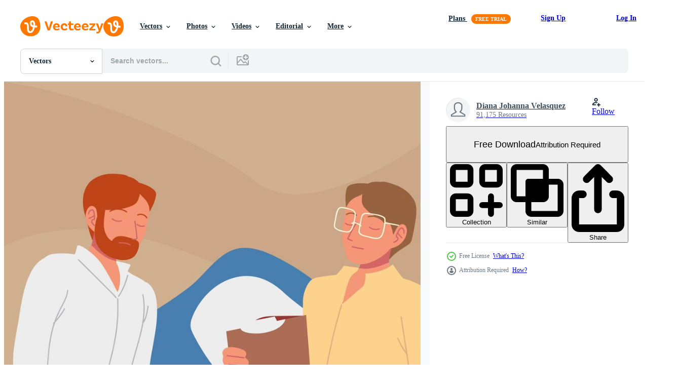

--- FILE ---
content_type: text/html; charset=utf-8
request_url: https://www.vecteezy.com/resources/2591916/show_related_tags_async_content
body_size: 1611
content:
<turbo-frame id="show-related-tags">
  <h2 class="ez-resource-related__header">Related Keywords</h2>

    <div class="splide ez-carousel tags-carousel is-ready" style="--carousel_height: 48px; --additional_height: 0px;" data-controller="carousel search-tag" data-bullets="false" data-loop="false" data-arrows="true">
    <div class="splide__track ez-carousel__track" data-carousel-target="track">
      <ul class="splide__list ez-carousel__inner-wrap" data-carousel-target="innerWrap">
        <li class="search-tag splide__slide ez-carousel__slide" data-carousel-target="slide"><a class="search-tag__tag-link ez-btn ez-btn--light" title="psychologist" data-action="search-tag#sendClickEvent search-tag#performSearch" data-search-tag-verified="true" data-keyword-location="show" href="/free-vector/psychologist">psychologist</a></li><li class="search-tag splide__slide ez-carousel__slide" data-carousel-target="slide"><a class="search-tag__tag-link ez-btn ez-btn--light" title="psychology" data-action="search-tag#sendClickEvent search-tag#performSearch" data-search-tag-verified="true" data-keyword-location="show" href="/free-vector/psychology">psychology</a></li><li class="search-tag splide__slide ez-carousel__slide" data-carousel-target="slide"><a class="search-tag__tag-link ez-btn ez-btn--light" title="psychotherapy" data-action="search-tag#sendClickEvent search-tag#performSearch" data-search-tag-verified="true" data-keyword-location="show" href="/free-vector/psychotherapy">psychotherapy</a></li><li class="search-tag splide__slide ez-carousel__slide" data-carousel-target="slide"><a class="search-tag__tag-link ez-btn ez-btn--light" title="man" data-action="search-tag#sendClickEvent search-tag#performSearch" data-search-tag-verified="true" data-keyword-location="show" href="/free-vector/man">man</a></li><li class="search-tag splide__slide ez-carousel__slide" data-carousel-target="slide"><a class="search-tag__tag-link ez-btn ez-btn--light" title="doctor" data-action="search-tag#sendClickEvent search-tag#performSearch" data-search-tag-verified="true" data-keyword-location="show" href="/free-vector/doctor">doctor</a></li><li class="search-tag splide__slide ez-carousel__slide" data-carousel-target="slide"><a class="search-tag__tag-link ez-btn ez-btn--light" title="patient" data-action="search-tag#sendClickEvent search-tag#performSearch" data-search-tag-verified="true" data-keyword-location="show" href="/free-vector/patient">patient</a></li><li class="search-tag splide__slide ez-carousel__slide" data-carousel-target="slide"><a class="search-tag__tag-link ez-btn ez-btn--light" title="mental" data-action="search-tag#sendClickEvent search-tag#performSearch" data-search-tag-verified="true" data-keyword-location="show" href="/free-vector/mental">mental</a></li><li class="search-tag splide__slide ez-carousel__slide" data-carousel-target="slide"><a class="search-tag__tag-link ez-btn ez-btn--light" title="therapy" data-action="search-tag#sendClickEvent search-tag#performSearch" data-search-tag-verified="true" data-keyword-location="show" href="/free-vector/therapy">therapy</a></li><li class="search-tag splide__slide ez-carousel__slide" data-carousel-target="slide"><a class="search-tag__tag-link ez-btn ez-btn--light" title="appointment" data-action="search-tag#sendClickEvent search-tag#performSearch" data-search-tag-verified="true" data-keyword-location="show" href="/free-vector/appointment">appointment</a></li><li class="search-tag splide__slide ez-carousel__slide" data-carousel-target="slide"><a class="search-tag__tag-link ez-btn ez-btn--light" title="session" data-action="search-tag#sendClickEvent search-tag#performSearch" data-search-tag-verified="true" data-keyword-location="show" href="/free-vector/session">session</a></li><li class="search-tag splide__slide ez-carousel__slide" data-carousel-target="slide"><a class="search-tag__tag-link ez-btn ez-btn--light" title="consultation" data-action="search-tag#sendClickEvent search-tag#performSearch" data-search-tag-verified="true" data-keyword-location="show" href="/free-vector/consultation">consultation</a></li><li class="search-tag splide__slide ez-carousel__slide" data-carousel-target="slide"><a class="search-tag__tag-link ez-btn ez-btn--light" title="medical" data-action="search-tag#sendClickEvent search-tag#performSearch" data-search-tag-verified="true" data-keyword-location="show" href="/free-vector/medical">medical</a></li><li class="search-tag splide__slide ez-carousel__slide" data-carousel-target="slide"><a class="search-tag__tag-link ez-btn ez-btn--light" title="diagnosis" data-action="search-tag#sendClickEvent search-tag#performSearch" data-search-tag-verified="true" data-keyword-location="show" href="/free-vector/diagnosis">diagnosis</a></li><li class="search-tag splide__slide ez-carousel__slide" data-carousel-target="slide"><a class="search-tag__tag-link ez-btn ez-btn--light" title="practitioner" data-action="search-tag#sendClickEvent search-tag#performSearch" data-search-tag-verified="true" data-keyword-location="show" href="/free-vector/practitioner">practitioner</a></li><li class="search-tag splide__slide ez-carousel__slide" data-carousel-target="slide"><a class="search-tag__tag-link ez-btn ez-btn--light" title="medicine" data-action="search-tag#sendClickEvent search-tag#performSearch" data-search-tag-verified="true" data-keyword-location="show" href="/free-vector/medicine">medicine</a></li><li class="search-tag splide__slide ez-carousel__slide" data-carousel-target="slide"><a class="search-tag__tag-link ez-btn ez-btn--light" title="discussion" data-action="search-tag#sendClickEvent search-tag#performSearch" data-search-tag-verified="true" data-keyword-location="show" href="/free-vector/discussion">discussion</a></li><li class="search-tag splide__slide ez-carousel__slide" data-carousel-target="slide"><a class="search-tag__tag-link ez-btn ez-btn--light" title="vector" data-action="search-tag#sendClickEvent search-tag#performSearch" data-search-tag-verified="true" data-keyword-location="show" href="/free-vector/vector">vector</a></li><li class="search-tag splide__slide ez-carousel__slide" data-carousel-target="slide"><a class="search-tag__tag-link ez-btn ez-btn--light" title="checkup" data-action="search-tag#sendClickEvent search-tag#performSearch" data-search-tag-verified="true" data-keyword-location="show" href="/free-vector/checkup">checkup</a></li><li class="search-tag splide__slide ez-carousel__slide" data-carousel-target="slide"><a class="search-tag__tag-link ez-btn ez-btn--light" title="illustration" data-action="search-tag#sendClickEvent search-tag#performSearch" data-search-tag-verified="true" data-keyword-location="show" href="/free-vector/illustration">illustration</a></li><li class="search-tag splide__slide ez-carousel__slide" data-carousel-target="slide"><a class="search-tag__tag-link ez-btn ez-btn--light" title="depression" data-action="search-tag#sendClickEvent search-tag#performSearch" data-search-tag-verified="true" data-keyword-location="show" href="/free-vector/depression">depression</a></li><li class="search-tag splide__slide ez-carousel__slide" data-carousel-target="slide"><a class="search-tag__tag-link ez-btn ez-btn--light" title="problem" data-action="search-tag#sendClickEvent search-tag#performSearch" data-search-tag-verified="true" data-keyword-location="show" href="/free-vector/problem">problem</a></li><li class="search-tag splide__slide ez-carousel__slide" data-carousel-target="slide"><a class="search-tag__tag-link ez-btn ez-btn--light" title="psychiatrist" data-action="search-tag#sendClickEvent search-tag#performSearch" data-search-tag-verified="true" data-keyword-location="show" href="/free-vector/psychiatrist">psychiatrist</a></li><li class="search-tag splide__slide ez-carousel__slide" data-carousel-target="slide"><a class="search-tag__tag-link ez-btn ez-btn--light" title="health" data-action="search-tag#sendClickEvent search-tag#performSearch" data-search-tag-verified="true" data-keyword-location="show" href="/free-vector/health">health</a></li><li class="search-tag splide__slide ez-carousel__slide" data-carousel-target="slide"><a class="search-tag__tag-link ez-btn ez-btn--light" title="therapist" data-action="search-tag#sendClickEvent search-tag#performSearch" data-search-tag-verified="true" data-keyword-location="show" href="/free-vector/therapist">therapist</a></li><li class="search-tag splide__slide ez-carousel__slide" data-carousel-target="slide"><a class="search-tag__tag-link ez-btn ez-btn--light" title="treatment" data-action="search-tag#sendClickEvent search-tag#performSearch" data-search-tag-verified="true" data-keyword-location="show" href="/free-vector/treatment">treatment</a></li><li class="search-tag splide__slide ez-carousel__slide" data-carousel-target="slide"><a class="search-tag__tag-link ez-btn ez-btn--light" title="psychiatry" data-action="search-tag#sendClickEvent search-tag#performSearch" data-search-tag-verified="true" data-keyword-location="show" href="/free-vector/psychiatry">psychiatry</a></li><li class="search-tag splide__slide ez-carousel__slide" data-carousel-target="slide"><a class="search-tag__tag-link ez-btn ez-btn--light" title="psychological" data-action="search-tag#sendClickEvent search-tag#performSearch" data-search-tag-verified="true" data-keyword-location="show" href="/free-vector/psychological">psychological</a></li><li class="search-tag splide__slide ez-carousel__slide" data-carousel-target="slide"><a class="search-tag__tag-link ez-btn ez-btn--light" title="counseling" data-action="search-tag#sendClickEvent search-tag#performSearch" data-search-tag-verified="true" data-keyword-location="show" href="/free-vector/counseling">counseling</a></li><li class="search-tag splide__slide ez-carousel__slide" data-carousel-target="slide"><a class="search-tag__tag-link ez-btn ez-btn--light" title="healthcare" data-action="search-tag#sendClickEvent search-tag#performSearch" data-search-tag-verified="true" data-keyword-location="show" href="/free-vector/healthcare">healthcare</a></li><li class="search-tag splide__slide ez-carousel__slide" data-carousel-target="slide"><a class="search-tag__tag-link ez-btn ez-btn--light" title="stress" data-action="search-tag#sendClickEvent search-tag#performSearch" data-search-tag-verified="true" data-keyword-location="show" href="/free-vector/stress">stress</a></li>
</ul></div>
    

    <div class="splide__arrows splide__arrows--ltr ez-carousel__arrows"><button class="splide__arrow splide__arrow--prev ez-carousel__arrow ez-carousel__arrow--prev" disabled="disabled" data-carousel-target="arrowPrev" data-test-id="carousel-arrow-prev" data-direction="prev" aria_label="Previous"><span class="ez-carousel__arrow-wrap"><svg xmlns="http://www.w3.org/2000/svg" viewBox="0 0 5 8" role="img" aria-labelledby="a4ep61fwd047tbol6e1u5ru1l8m1q5f5" class="arrow-prev"><desc id="a4ep61fwd047tbol6e1u5ru1l8m1q5f5">Previous</desc><path fill-rule="evenodd" d="M4.707 7.707a1 1 0 0 0 0-1.414L2.414 4l2.293-2.293A1 1 0 0 0 3.293.293l-3 3a1 1 0 0 0 0 1.414l3 3a1 1 0 0 0 1.414 0Z" clip-rule="evenodd"></path></svg>
</span><span class="ez-carousel__gradient"></span></button><button class="splide__arrow splide__arrow--next ez-carousel__arrow ez-carousel__arrow--next" disabled="disabled" data-carousel-target="arrowNext" data-test-id="carousel-arrow-next" data-direction="next" aria_label="Next"><span class="ez-carousel__arrow-wrap"><svg xmlns="http://www.w3.org/2000/svg" viewBox="0 0 5 8" role="img" aria-labelledby="acj1cviykg6kdqss55slto1e3zgzhda5" class="arrow-next"><desc id="acj1cviykg6kdqss55slto1e3zgzhda5">Next</desc><path fill-rule="evenodd" d="M.293 7.707a1 1 0 0 1 0-1.414L2.586 4 .293 1.707A1 1 0 0 1 1.707.293l3 3a1 1 0 0 1 0 1.414l-3 3a1 1 0 0 1-1.414 0Z" clip-rule="evenodd"></path></svg>
</span><span class="ez-carousel__gradient"></span></button></div>
</div></turbo-frame>


--- FILE ---
content_type: text/html; charset=utf-8
request_url: https://www.vecteezy.com/resources/2591916/show_related_grids_async_content
body_size: 16794
content:
<turbo-frame id="show-related-resources">

  <div data-conversions-category="Related Vectors" class="">
    <h2 class="ez-resource-related__header">
      Related Vectors
    </h2>

    <ul class="ez-resource-grid ez-resource-grid--main-grid  is-hidden" id="false" data-controller="grid contributor-info" data-grid-track-truncation-value="false" data-max-rows="50" data-row-height="240" data-instant-grid="false" data-truncate-results="false" data-testid="related-resources" data-labels="editable free" style="--editable: &#39;Editable&#39;;--free: &#39;Free&#39;;">

  <li class="ez-resource-grid__item ez-resource-thumb ez-resource-thumb--pro" data-controller="grid-item-decorator" data-position="{{position}}" data-item-id="48382753" data-pro="true" data-grid-target="gridItem" data-w="336" data-h="200" data-grid-item-decorator-free-label-value="Free" data-action="mouseenter-&gt;grid-item-decorator#hoverThumb:once" data-grid-item-decorator-item-pro-param="Pro" data-grid-item-decorator-resource-id-param="48382753" data-grid-item-decorator-content-type-param="Content-vector" data-grid-item-decorator-image-src-param="https://static.vecteezy.com/system/resources/previews/048/382/753/non_2x/psychotherapy-help-individual-and-therapy-consultation-session-male-patient-lying-on-sofa-and-having-consultation-vector.jpg" data-grid-item-decorator-pinterest-url-param="https://www.vecteezy.com/vector-art/48382753-psychotherapy-help-individual-and-therapy-consultation-session-male-patient-lying-on-sofa-and-having-consultation" data-grid-item-decorator-seo-page-description-param="Psychotherapy help individual and therapy consultation session. Male patient lying on sofa and having consultation" data-grid-item-decorator-user-id-param="18177829" data-grid-item-decorator-user-display-name-param="Veronika Oliinyk" data-grid-item-decorator-avatar-src-param="https://static.vecteezy.com/system/user/avatar/18177829/medium_logo.jpg" data-grid-item-decorator-uploads-path-param="/members/verollyk871756/uploads">

  <script type="application/ld+json" id="media_schema">
  {"@context":"https://schema.org","@type":"ImageObject","name":"Psychotherapy help individual and therapy consultation session. Male patient lying on sofa and having consultation","uploadDate":"2024-07-30T21:36:10-05:00","thumbnailUrl":"https://static.vecteezy.com/system/resources/thumbnails/048/382/753/small_2x/psychotherapy-help-individual-and-therapy-consultation-session-male-patient-lying-on-sofa-and-having-consultation-vector.jpg","contentUrl":"https://static.vecteezy.com/system/resources/previews/048/382/753/non_2x/psychotherapy-help-individual-and-therapy-consultation-session-male-patient-lying-on-sofa-and-having-consultation-vector.jpg","sourceOrganization":"Vecteezy","license":"https://support.vecteezy.com/en_us/new-vecteezy-licensing-ByHivesvt","acquireLicensePage":"https://www.vecteezy.com/vector-art/48382753-psychotherapy-help-individual-and-therapy-consultation-session-male-patient-lying-on-sofa-and-having-consultation","creator":{"@type":"Person","name":"Veronika Oliinyk"},"copyrightNotice":"Veronika Oliinyk","creditText":"Vecteezy"}
</script>


<a href="/vector-art/48382753-psychotherapy-help-individual-and-therapy-consultation-session-male-patient-lying-on-sofa-and-having-consultation" class="ez-resource-thumb__link" title="Psychotherapy help individual and therapy consultation session. Male patient lying on sofa and having consultation" style="--height: 200; --width: 336; " data-action="click-&gt;grid#trackResourceClick mouseenter-&gt;grid#trackResourceHover" data-content-type="vector" data-controller="ez-hover-intent" data-previews-srcs="[&quot;https://static.vecteezy.com/system/resources/previews/048/382/753/non_2x/psychotherapy-help-individual-and-therapy-consultation-session-male-patient-lying-on-sofa-and-having-consultation-vector.jpg&quot;,&quot;https://static.vecteezy.com/system/resources/previews/048/382/753/large_2x/psychotherapy-help-individual-and-therapy-consultation-session-male-patient-lying-on-sofa-and-having-consultation-vector.jpg&quot;]" data-pro="true" data-resource-id="48382753" data-grid-item-decorator-target="link">
    <img src="https://static.vecteezy.com/system/resources/thumbnails/048/382/753/small/psychotherapy-help-individual-and-therapy-consultation-session-male-patient-lying-on-sofa-and-having-consultation-vector.jpg" srcset="https://static.vecteezy.com/system/resources/thumbnails/048/382/753/small_2x/psychotherapy-help-individual-and-therapy-consultation-session-male-patient-lying-on-sofa-and-having-consultation-vector.jpg 2x, https://static.vecteezy.com/system/resources/thumbnails/048/382/753/small/psychotherapy-help-individual-and-therapy-consultation-session-male-patient-lying-on-sofa-and-having-consultation-vector.jpg 1x" class="ez-resource-thumb__img" loading="lazy" decoding="async" width="336" height="200" alt="Psychotherapy help individual and therapy consultation session. Male patient lying on sofa and having consultation vector">

</a>

  <div class="ez-resource-thumb__label-wrap"></div>
  

  <div class="ez-resource-thumb__hover-state"></div>
</li><li class="ez-resource-grid__item ez-resource-thumb ez-resource-thumb--pro" data-controller="grid-item-decorator" data-position="{{position}}" data-item-id="39340991" data-pro="true" data-grid-target="gridItem" data-w="200" data-h="200" data-grid-item-decorator-free-label-value="Free" data-action="mouseenter-&gt;grid-item-decorator#hoverThumb:once" data-grid-item-decorator-item-pro-param="Pro" data-grid-item-decorator-resource-id-param="39340991" data-grid-item-decorator-content-type-param="Content-vector" data-grid-item-decorator-image-src-param="https://static.vecteezy.com/system/resources/previews/039/340/991/non_2x/therapy-session-flat-design-vector.jpg" data-grid-item-decorator-pinterest-url-param="https://www.vecteezy.com/vector-art/39340991-therapy-session-flat-design" data-grid-item-decorator-seo-page-description-param="Therapy Session - Flat Design" data-grid-item-decorator-user-id-param="4844445" data-grid-item-decorator-user-display-name-param="NOX Labs" data-grid-item-decorator-avatar-src-param="https://static.vecteezy.com/system/user/avatar/4844445/medium_Noxlabs.jpg" data-grid-item-decorator-uploads-path-param="/members/noxlabs/uploads">

  <script type="application/ld+json" id="media_schema">
  {"@context":"https://schema.org","@type":"ImageObject","name":"Therapy Session - Flat Design","uploadDate":"2024-02-21T10:55:39-06:00","thumbnailUrl":"https://static.vecteezy.com/system/resources/thumbnails/039/340/991/small_2x/therapy-session-flat-design-vector.jpg","contentUrl":"https://static.vecteezy.com/system/resources/previews/039/340/991/non_2x/therapy-session-flat-design-vector.jpg","sourceOrganization":"Vecteezy","license":"https://support.vecteezy.com/en_us/new-vecteezy-licensing-ByHivesvt","acquireLicensePage":"https://www.vecteezy.com/vector-art/39340991-therapy-session-flat-design","creator":{"@type":"Person","name":"NOX Labs"},"copyrightNotice":"NOX Labs","creditText":"Vecteezy"}
</script>


<a href="/vector-art/39340991-therapy-session-flat-design" class="ez-resource-thumb__link" title="Therapy Session - Flat Design" style="--height: 200; --width: 200; " data-action="click-&gt;grid#trackResourceClick mouseenter-&gt;grid#trackResourceHover" data-content-type="vector" data-controller="ez-hover-intent" data-previews-srcs="[&quot;https://static.vecteezy.com/system/resources/previews/039/340/991/non_2x/therapy-session-flat-design-vector.jpg&quot;,&quot;https://static.vecteezy.com/system/resources/previews/039/340/991/large_2x/therapy-session-flat-design-vector.jpg&quot;]" data-pro="true" data-resource-id="39340991" data-grid-item-decorator-target="link">
    <img src="https://static.vecteezy.com/system/resources/thumbnails/039/340/991/small/therapy-session-flat-design-vector.jpg" srcset="https://static.vecteezy.com/system/resources/thumbnails/039/340/991/small_2x/therapy-session-flat-design-vector.jpg 2x, https://static.vecteezy.com/system/resources/thumbnails/039/340/991/small/therapy-session-flat-design-vector.jpg 1x" class="ez-resource-thumb__img" loading="lazy" decoding="async" width="200" height="200" alt="Therapy Session - Flat Design vector">

</a>

  <div class="ez-resource-thumb__label-wrap"></div>
  

  <div class="ez-resource-thumb__hover-state"></div>
</li><li class="ez-resource-grid__item ez-resource-thumb ez-resource-thumb--pro" data-controller="grid-item-decorator" data-position="{{position}}" data-item-id="39341025" data-pro="true" data-grid-target="gridItem" data-w="200" data-h="200" data-grid-item-decorator-free-label-value="Free" data-action="mouseenter-&gt;grid-item-decorator#hoverThumb:once" data-grid-item-decorator-item-pro-param="Pro" data-grid-item-decorator-resource-id-param="39341025" data-grid-item-decorator-content-type-param="Content-vector" data-grid-item-decorator-image-src-param="https://static.vecteezy.com/system/resources/previews/039/341/025/non_2x/therapy-session-flat-design-vector.jpg" data-grid-item-decorator-pinterest-url-param="https://www.vecteezy.com/vector-art/39341025-therapy-session-flat-design" data-grid-item-decorator-seo-page-description-param="Therapy Session - Flat Design" data-grid-item-decorator-user-id-param="4844445" data-grid-item-decorator-user-display-name-param="NOX Labs" data-grid-item-decorator-avatar-src-param="https://static.vecteezy.com/system/user/avatar/4844445/medium_Noxlabs.jpg" data-grid-item-decorator-uploads-path-param="/members/noxlabs/uploads">

  <script type="application/ld+json" id="media_schema">
  {"@context":"https://schema.org","@type":"ImageObject","name":"Therapy Session - Flat Design","uploadDate":"2024-02-21T10:55:59-06:00","thumbnailUrl":"https://static.vecteezy.com/system/resources/thumbnails/039/341/025/small_2x/therapy-session-flat-design-vector.jpg","contentUrl":"https://static.vecteezy.com/system/resources/previews/039/341/025/non_2x/therapy-session-flat-design-vector.jpg","sourceOrganization":"Vecteezy","license":"https://support.vecteezy.com/en_us/new-vecteezy-licensing-ByHivesvt","acquireLicensePage":"https://www.vecteezy.com/vector-art/39341025-therapy-session-flat-design","creator":{"@type":"Person","name":"NOX Labs"},"copyrightNotice":"NOX Labs","creditText":"Vecteezy"}
</script>


<a href="/vector-art/39341025-therapy-session-flat-design" class="ez-resource-thumb__link" title="Therapy Session - Flat Design" style="--height: 200; --width: 200; " data-action="click-&gt;grid#trackResourceClick mouseenter-&gt;grid#trackResourceHover" data-content-type="vector" data-controller="ez-hover-intent" data-previews-srcs="[&quot;https://static.vecteezy.com/system/resources/previews/039/341/025/non_2x/therapy-session-flat-design-vector.jpg&quot;,&quot;https://static.vecteezy.com/system/resources/previews/039/341/025/large_2x/therapy-session-flat-design-vector.jpg&quot;]" data-pro="true" data-resource-id="39341025" data-grid-item-decorator-target="link">
    <img src="https://static.vecteezy.com/system/resources/thumbnails/039/341/025/small/therapy-session-flat-design-vector.jpg" srcset="https://static.vecteezy.com/system/resources/thumbnails/039/341/025/small_2x/therapy-session-flat-design-vector.jpg 2x, https://static.vecteezy.com/system/resources/thumbnails/039/341/025/small/therapy-session-flat-design-vector.jpg 1x" class="ez-resource-thumb__img" loading="lazy" decoding="async" width="200" height="200" alt="Therapy Session - Flat Design vector">

</a>

  <div class="ez-resource-thumb__label-wrap"></div>
  

  <div class="ez-resource-thumb__hover-state"></div>
</li><li class="ez-resource-grid__item ez-resource-thumb ez-resource-thumb--pro" data-controller="grid-item-decorator" data-position="{{position}}" data-item-id="37140708" data-pro="true" data-grid-target="gridItem" data-w="200" data-h="200" data-grid-item-decorator-free-label-value="Free" data-action="mouseenter-&gt;grid-item-decorator#hoverThumb:once" data-grid-item-decorator-item-pro-param="Pro" data-grid-item-decorator-resource-id-param="37140708" data-grid-item-decorator-content-type-param="Content-vector" data-grid-item-decorator-image-src-param="https://static.vecteezy.com/system/resources/previews/037/140/708/non_2x/psychology-session-set-group-and-individual-support-psychotherapy-and-psychiatry-help-psychology-therapy-physician-solving-mental-problem-depression-consultant-illustration-vector.jpg" data-grid-item-decorator-pinterest-url-param="https://www.vecteezy.com/vector-art/37140708-psychology-session-set-group-and-individual-support-vector-psychotherapy-and-psychiatry-help-psychology-therapy-physician-solving-mental-problem-depression-consultant-illustration" data-grid-item-decorator-seo-page-description-param="Psychology session set , group and individual support. Vector psychotherapy and psychiatry help, psychology therapy, physician solving mental problem, depression consultant illustration" data-grid-item-decorator-user-id-param="11899176" data-grid-item-decorator-user-display-name-param="Andrii Kytaiko" data-grid-item-decorator-uploads-path-param="/members/09910190/uploads">

  <script type="application/ld+json" id="media_schema">
  {"@context":"https://schema.org","@type":"ImageObject","name":"Psychology session set , group and individual support. Vector psychotherapy and psychiatry help, psychology therapy, physician solving mental problem, depression consultant illustration","uploadDate":"2024-01-23T23:51:51-06:00","thumbnailUrl":"https://static.vecteezy.com/system/resources/thumbnails/037/140/708/small_2x/psychology-session-set-group-and-individual-support-psychotherapy-and-psychiatry-help-psychology-therapy-physician-solving-mental-problem-depression-consultant-illustration-vector.jpg","contentUrl":"https://static.vecteezy.com/system/resources/previews/037/140/708/non_2x/psychology-session-set-group-and-individual-support-psychotherapy-and-psychiatry-help-psychology-therapy-physician-solving-mental-problem-depression-consultant-illustration-vector.jpg","sourceOrganization":"Vecteezy","license":"https://support.vecteezy.com/en_us/new-vecteezy-licensing-ByHivesvt","acquireLicensePage":"https://www.vecteezy.com/vector-art/37140708-psychology-session-set-group-and-individual-support-vector-psychotherapy-and-psychiatry-help-psychology-therapy-physician-solving-mental-problem-depression-consultant-illustration","creator":{"@type":"Person","name":"Andrii Kytaiko"},"copyrightNotice":"Andrii Kytaiko","creditText":"Vecteezy"}
</script>


<a href="/vector-art/37140708-psychology-session-set-group-and-individual-support-vector-psychotherapy-and-psychiatry-help-psychology-therapy-physician-solving-mental-problem-depression-consultant-illustration" class="ez-resource-thumb__link" title="Psychology session set , group and individual support. Vector psychotherapy and psychiatry help, psychology therapy, physician solving mental problem, depression consultant illustration" style="--height: 200; --width: 200; " data-action="click-&gt;grid#trackResourceClick mouseenter-&gt;grid#trackResourceHover" data-content-type="vector" data-controller="ez-hover-intent" data-previews-srcs="[&quot;https://static.vecteezy.com/system/resources/previews/037/140/708/non_2x/psychology-session-set-group-and-individual-support-psychotherapy-and-psychiatry-help-psychology-therapy-physician-solving-mental-problem-depression-consultant-illustration-vector.jpg&quot;,&quot;https://static.vecteezy.com/system/resources/previews/037/140/708/large_2x/psychology-session-set-group-and-individual-support-psychotherapy-and-psychiatry-help-psychology-therapy-physician-solving-mental-problem-depression-consultant-illustration-vector.jpg&quot;]" data-pro="true" data-resource-id="37140708" data-grid-item-decorator-target="link">
    <img src="https://static.vecteezy.com/system/resources/thumbnails/037/140/708/small/psychology-session-set-group-and-individual-support-psychotherapy-and-psychiatry-help-psychology-therapy-physician-solving-mental-problem-depression-consultant-illustration-vector.jpg" srcset="https://static.vecteezy.com/system/resources/thumbnails/037/140/708/small_2x/psychology-session-set-group-and-individual-support-psychotherapy-and-psychiatry-help-psychology-therapy-physician-solving-mental-problem-depression-consultant-illustration-vector.jpg 2x, https://static.vecteezy.com/system/resources/thumbnails/037/140/708/small/psychology-session-set-group-and-individual-support-psychotherapy-and-psychiatry-help-psychology-therapy-physician-solving-mental-problem-depression-consultant-illustration-vector.jpg 1x" class="ez-resource-thumb__img" loading="lazy" decoding="async" width="200" height="200" alt="Psychology session set , group and individual support. Vector psychotherapy and psychiatry help, psychology therapy, physician solving mental problem, depression consultant illustration">

</a>

  <div class="ez-resource-thumb__label-wrap"></div>
  

  <div class="ez-resource-thumb__hover-state"></div>
</li><li class="ez-resource-grid__item ez-resource-thumb ez-resource-thumb--pro" data-controller="grid-item-decorator" data-position="{{position}}" data-item-id="41943061" data-pro="true" data-grid-target="gridItem" data-w="311" data-h="200" data-grid-item-decorator-free-label-value="Free" data-action="mouseenter-&gt;grid-item-decorator#hoverThumb:once" data-grid-item-decorator-item-pro-param="Pro" data-grid-item-decorator-resource-id-param="41943061" data-grid-item-decorator-content-type-param="Content-vector" data-grid-item-decorator-image-src-param="https://static.vecteezy.com/system/resources/previews/041/943/061/non_2x/psychotherapy-session-woman-with-psychologist-psychological-therapy-female-patient-in-depression-psychiatry-appointment-illustration-vector.jpg" data-grid-item-decorator-pinterest-url-param="https://www.vecteezy.com/vector-art/41943061-psychotherapy-session-woman-with-psychologist-psychological-therapy-female-patient-in-depression-psychiatry-appointment-vector-illustration" data-grid-item-decorator-seo-page-description-param="Psychotherapy session. Woman with psychologist, psychological therapy, female patient in depression. Psychiatry appointment vector illustration" data-grid-item-decorator-user-id-param="18177829" data-grid-item-decorator-user-display-name-param="Veronika Oliinyk" data-grid-item-decorator-avatar-src-param="https://static.vecteezy.com/system/user/avatar/18177829/medium_logo.jpg" data-grid-item-decorator-uploads-path-param="/members/verollyk871756/uploads">

  <script type="application/ld+json" id="media_schema">
  {"@context":"https://schema.org","@type":"ImageObject","name":"Psychotherapy session. Woman with psychologist, psychological therapy, female patient in depression. Psychiatry appointment vector illustration","uploadDate":"2024-04-01T01:54:30-05:00","thumbnailUrl":"https://static.vecteezy.com/system/resources/thumbnails/041/943/061/small_2x/psychotherapy-session-woman-with-psychologist-psychological-therapy-female-patient-in-depression-psychiatry-appointment-illustration-vector.jpg","contentUrl":"https://static.vecteezy.com/system/resources/previews/041/943/061/non_2x/psychotherapy-session-woman-with-psychologist-psychological-therapy-female-patient-in-depression-psychiatry-appointment-illustration-vector.jpg","sourceOrganization":"Vecteezy","license":"https://support.vecteezy.com/en_us/new-vecteezy-licensing-ByHivesvt","acquireLicensePage":"https://www.vecteezy.com/vector-art/41943061-psychotherapy-session-woman-with-psychologist-psychological-therapy-female-patient-in-depression-psychiatry-appointment-vector-illustration","creator":{"@type":"Person","name":"Veronika Oliinyk"},"copyrightNotice":"Veronika Oliinyk","creditText":"Vecteezy"}
</script>


<a href="/vector-art/41943061-psychotherapy-session-woman-with-psychologist-psychological-therapy-female-patient-in-depression-psychiatry-appointment-vector-illustration" class="ez-resource-thumb__link" title="Psychotherapy session. Woman with psychologist, psychological therapy, female patient in depression. Psychiatry appointment vector illustration" style="--height: 200; --width: 311; " data-action="click-&gt;grid#trackResourceClick mouseenter-&gt;grid#trackResourceHover" data-content-type="vector" data-controller="ez-hover-intent" data-previews-srcs="[&quot;https://static.vecteezy.com/system/resources/previews/041/943/061/non_2x/psychotherapy-session-woman-with-psychologist-psychological-therapy-female-patient-in-depression-psychiatry-appointment-illustration-vector.jpg&quot;,&quot;https://static.vecteezy.com/system/resources/previews/041/943/061/large_2x/psychotherapy-session-woman-with-psychologist-psychological-therapy-female-patient-in-depression-psychiatry-appointment-illustration-vector.jpg&quot;]" data-pro="true" data-resource-id="41943061" data-grid-item-decorator-target="link">
    <img src="https://static.vecteezy.com/system/resources/thumbnails/041/943/061/small/psychotherapy-session-woman-with-psychologist-psychological-therapy-female-patient-in-depression-psychiatry-appointment-illustration-vector.jpg" srcset="https://static.vecteezy.com/system/resources/thumbnails/041/943/061/small_2x/psychotherapy-session-woman-with-psychologist-psychological-therapy-female-patient-in-depression-psychiatry-appointment-illustration-vector.jpg 2x, https://static.vecteezy.com/system/resources/thumbnails/041/943/061/small/psychotherapy-session-woman-with-psychologist-psychological-therapy-female-patient-in-depression-psychiatry-appointment-illustration-vector.jpg 1x" class="ez-resource-thumb__img" loading="lazy" decoding="async" width="311" height="200" alt="Psychotherapy session. Woman with psychologist, psychological therapy, female patient in depression. Psychiatry appointment vector illustration">

</a>

  <div class="ez-resource-thumb__label-wrap"></div>
  

  <div class="ez-resource-thumb__hover-state"></div>
</li><li class="ez-resource-grid__item ez-resource-thumb ez-resource-thumb--pro" data-controller="grid-item-decorator" data-position="{{position}}" data-item-id="46451873" data-pro="true" data-grid-target="gridItem" data-w="474" data-h="200" data-grid-item-decorator-free-label-value="Free" data-action="mouseenter-&gt;grid-item-decorator#hoverThumb:once" data-grid-item-decorator-item-pro-param="Pro" data-grid-item-decorator-resource-id-param="46451873" data-grid-item-decorator-content-type-param="Content-vector" data-grid-item-decorator-image-src-param="https://static.vecteezy.com/system/resources/previews/046/451/873/non_2x/psychotherapy-set-psychiatrist-consulting-a-patient-on-mental-health-vector.jpg" data-grid-item-decorator-pinterest-url-param="https://www.vecteezy.com/vector-art/46451873-psychotherapy-set-psychiatrist-consulting-a-patient-on-mental-health" data-grid-item-decorator-seo-page-description-param="Psychotherapy set. Psychiatrist consulting a patient on mental health" data-grid-item-decorator-user-id-param="18296625" data-grid-item-decorator-user-display-name-param="Aleksandr Filimonov" data-grid-item-decorator-avatar-src-param="https://static.vecteezy.com/system/user/avatar/18296625/medium_wxyz.jpg" data-grid-item-decorator-uploads-path-param="/members/inspiring-vector232221/uploads">

  <script type="application/ld+json" id="media_schema">
  {"@context":"https://schema.org","@type":"ImageObject","name":"Psychotherapy set. Psychiatrist consulting a patient on mental health","uploadDate":"2024-06-12T22:09:05-05:00","thumbnailUrl":"https://static.vecteezy.com/system/resources/thumbnails/046/451/873/small_2x/psychotherapy-set-psychiatrist-consulting-a-patient-on-mental-health-vector.jpg","contentUrl":"https://static.vecteezy.com/system/resources/previews/046/451/873/non_2x/psychotherapy-set-psychiatrist-consulting-a-patient-on-mental-health-vector.jpg","sourceOrganization":"Vecteezy","license":"https://support.vecteezy.com/en_us/new-vecteezy-licensing-ByHivesvt","acquireLicensePage":"https://www.vecteezy.com/vector-art/46451873-psychotherapy-set-psychiatrist-consulting-a-patient-on-mental-health","creator":{"@type":"Person","name":"Aleksandr Filimonov"},"copyrightNotice":"Aleksandr Filimonov","creditText":"Vecteezy"}
</script>


<a href="/vector-art/46451873-psychotherapy-set-psychiatrist-consulting-a-patient-on-mental-health" class="ez-resource-thumb__link" title="Psychotherapy set. Psychiatrist consulting a patient on mental health" style="--height: 200; --width: 474; " data-action="click-&gt;grid#trackResourceClick mouseenter-&gt;grid#trackResourceHover" data-content-type="vector" data-controller="ez-hover-intent" data-previews-srcs="[&quot;https://static.vecteezy.com/system/resources/previews/046/451/873/non_2x/psychotherapy-set-psychiatrist-consulting-a-patient-on-mental-health-vector.jpg&quot;,&quot;https://static.vecteezy.com/system/resources/previews/046/451/873/large_2x/psychotherapy-set-psychiatrist-consulting-a-patient-on-mental-health-vector.jpg&quot;]" data-pro="true" data-resource-id="46451873" data-grid-item-decorator-target="link">
    <img src="https://static.vecteezy.com/system/resources/thumbnails/046/451/873/small/psychotherapy-set-psychiatrist-consulting-a-patient-on-mental-health-vector.jpg" srcset="https://static.vecteezy.com/system/resources/thumbnails/046/451/873/small_2x/psychotherapy-set-psychiatrist-consulting-a-patient-on-mental-health-vector.jpg 2x, https://static.vecteezy.com/system/resources/thumbnails/046/451/873/small/psychotherapy-set-psychiatrist-consulting-a-patient-on-mental-health-vector.jpg 1x" class="ez-resource-thumb__img" loading="lazy" decoding="async" width="474" height="200" alt="Psychotherapy set. Psychiatrist consulting a patient on mental health vector">

</a>

  <div class="ez-resource-thumb__label-wrap"></div>
  

  <div class="ez-resource-thumb__hover-state"></div>
</li><li class="ez-resource-grid__item ez-resource-thumb ez-resource-thumb--pro" data-controller="grid-item-decorator" data-position="{{position}}" data-item-id="17732273" data-pro="true" data-grid-target="gridItem" data-w="200" data-h="200" data-grid-item-decorator-free-label-value="Free" data-action="mouseenter-&gt;grid-item-decorator#hoverThumb:once" data-grid-item-decorator-item-pro-param="Pro" data-grid-item-decorator-resource-id-param="17732273" data-grid-item-decorator-content-type-param="Content-vector" data-grid-item-decorator-image-src-param="https://static.vecteezy.com/system/resources/previews/017/732/273/non_2x/psychotherapy-and-mental-help-and-support-vector.jpg" data-grid-item-decorator-pinterest-url-param="https://www.vecteezy.com/vector-art/17732273-psychotherapy-and-mental-help-and-support-vector" data-grid-item-decorator-seo-page-description-param="Psychotherapy and mental help and support vector" data-grid-item-decorator-user-id-param="3027132" data-grid-item-decorator-user-display-name-param="Sofia Vlasiuk" data-grid-item-decorator-avatar-src-param="https://static.vecteezy.com/system/user/avatar/3027132/medium___________________________2022___12___13____10.00.01.png" data-grid-item-decorator-uploads-path-param="/members/sonulkaster/uploads">

  <script type="application/ld+json" id="media_schema">
  {"@context":"https://schema.org","@type":"ImageObject","name":"Psychotherapy and mental help and support vector","uploadDate":"2023-01-25T12:17:12-06:00","thumbnailUrl":"https://static.vecteezy.com/system/resources/thumbnails/017/732/273/small_2x/psychotherapy-and-mental-help-and-support-vector.jpg","contentUrl":"https://static.vecteezy.com/system/resources/previews/017/732/273/non_2x/psychotherapy-and-mental-help-and-support-vector.jpg","sourceOrganization":"Vecteezy","license":"https://support.vecteezy.com/en_us/new-vecteezy-licensing-ByHivesvt","acquireLicensePage":"https://www.vecteezy.com/vector-art/17732273-psychotherapy-and-mental-help-and-support-vector","creator":{"@type":"Person","name":"Sofia Vlasiuk"},"copyrightNotice":"Sofia Vlasiuk","creditText":"Vecteezy"}
</script>


<a href="/vector-art/17732273-psychotherapy-and-mental-help-and-support-vector" class="ez-resource-thumb__link" title="Psychotherapy and mental help and support vector" style="--height: 200; --width: 200; " data-action="click-&gt;grid#trackResourceClick mouseenter-&gt;grid#trackResourceHover" data-content-type="vector" data-controller="ez-hover-intent" data-previews-srcs="[&quot;https://static.vecteezy.com/system/resources/previews/017/732/273/non_2x/psychotherapy-and-mental-help-and-support-vector.jpg&quot;,&quot;https://static.vecteezy.com/system/resources/previews/017/732/273/large_2x/psychotherapy-and-mental-help-and-support-vector.jpg&quot;]" data-pro="true" data-resource-id="17732273" data-grid-item-decorator-target="link">
    <img src="https://static.vecteezy.com/system/resources/thumbnails/017/732/273/small/psychotherapy-and-mental-help-and-support-vector.jpg" srcset="https://static.vecteezy.com/system/resources/thumbnails/017/732/273/small_2x/psychotherapy-and-mental-help-and-support-vector.jpg 2x, https://static.vecteezy.com/system/resources/thumbnails/017/732/273/small/psychotherapy-and-mental-help-and-support-vector.jpg 1x" class="ez-resource-thumb__img" loading="lazy" decoding="async" width="200" height="200" alt="Psychotherapy and mental help and support vector">

</a>

  <div class="ez-resource-thumb__label-wrap"></div>
  

  <div class="ez-resource-thumb__hover-state"></div>
</li><li class="ez-resource-grid__item ez-resource-thumb ez-resource-thumb--pro" data-controller="grid-item-decorator" data-position="{{position}}" data-item-id="46419889" data-pro="true" data-grid-target="gridItem" data-w="445" data-h="200" data-grid-item-decorator-free-label-value="Free" data-action="mouseenter-&gt;grid-item-decorator#hoverThumb:once" data-grid-item-decorator-item-pro-param="Pro" data-grid-item-decorator-resource-id-param="46419889" data-grid-item-decorator-content-type-param="Content-vector" data-grid-item-decorator-image-src-param="https://static.vecteezy.com/system/resources/previews/046/419/889/non_2x/psychotherapy-help-individual-and-group-therapy-consultation-session-psychotherapist-session-patients-sitting-on-sofa-illustration-set-psychotherapist-services-vector.jpg" data-grid-item-decorator-pinterest-url-param="https://www.vecteezy.com/vector-art/46419889-psychotherapy-help-individual-and-group-therapy-consultation-session-psychotherapist-session-patients-sitting-on-sofa-illustration-set-psychotherapist-services" data-grid-item-decorator-seo-page-description-param="Psychotherapy help individual and group therapy consultation session. Psychotherapist session, patients sitting on sofa illustration set. Psychotherapist services" data-grid-item-decorator-user-id-param="18177829" data-grid-item-decorator-user-display-name-param="Veronika Oliinyk" data-grid-item-decorator-avatar-src-param="https://static.vecteezy.com/system/user/avatar/18177829/medium_logo.jpg" data-grid-item-decorator-uploads-path-param="/members/verollyk871756/uploads">

  <script type="application/ld+json" id="media_schema">
  {"@context":"https://schema.org","@type":"ImageObject","name":"Psychotherapy help individual and group therapy consultation session. Psychotherapist session, patients sitting on sofa illustration set. Psychotherapist services","uploadDate":"2024-06-11T23:07:12-05:00","thumbnailUrl":"https://static.vecteezy.com/system/resources/thumbnails/046/419/889/small_2x/psychotherapy-help-individual-and-group-therapy-consultation-session-psychotherapist-session-patients-sitting-on-sofa-illustration-set-psychotherapist-services-vector.jpg","contentUrl":"https://static.vecteezy.com/system/resources/previews/046/419/889/non_2x/psychotherapy-help-individual-and-group-therapy-consultation-session-psychotherapist-session-patients-sitting-on-sofa-illustration-set-psychotherapist-services-vector.jpg","sourceOrganization":"Vecteezy","license":"https://support.vecteezy.com/en_us/new-vecteezy-licensing-ByHivesvt","acquireLicensePage":"https://www.vecteezy.com/vector-art/46419889-psychotherapy-help-individual-and-group-therapy-consultation-session-psychotherapist-session-patients-sitting-on-sofa-illustration-set-psychotherapist-services","creator":{"@type":"Person","name":"Veronika Oliinyk"},"copyrightNotice":"Veronika Oliinyk","creditText":"Vecteezy"}
</script>


<a href="/vector-art/46419889-psychotherapy-help-individual-and-group-therapy-consultation-session-psychotherapist-session-patients-sitting-on-sofa-illustration-set-psychotherapist-services" class="ez-resource-thumb__link" title="Psychotherapy help individual and group therapy consultation session. Psychotherapist session, patients sitting on sofa illustration set. Psychotherapist services" style="--height: 200; --width: 445; " data-action="click-&gt;grid#trackResourceClick mouseenter-&gt;grid#trackResourceHover" data-content-type="vector" data-controller="ez-hover-intent" data-previews-srcs="[&quot;https://static.vecteezy.com/system/resources/previews/046/419/889/non_2x/psychotherapy-help-individual-and-group-therapy-consultation-session-psychotherapist-session-patients-sitting-on-sofa-illustration-set-psychotherapist-services-vector.jpg&quot;,&quot;https://static.vecteezy.com/system/resources/previews/046/419/889/large_2x/psychotherapy-help-individual-and-group-therapy-consultation-session-psychotherapist-session-patients-sitting-on-sofa-illustration-set-psychotherapist-services-vector.jpg&quot;]" data-pro="true" data-resource-id="46419889" data-grid-item-decorator-target="link">
    <img src="https://static.vecteezy.com/system/resources/thumbnails/046/419/889/small/psychotherapy-help-individual-and-group-therapy-consultation-session-psychotherapist-session-patients-sitting-on-sofa-illustration-set-psychotherapist-services-vector.jpg" srcset="https://static.vecteezy.com/system/resources/thumbnails/046/419/889/small_2x/psychotherapy-help-individual-and-group-therapy-consultation-session-psychotherapist-session-patients-sitting-on-sofa-illustration-set-psychotherapist-services-vector.jpg 2x, https://static.vecteezy.com/system/resources/thumbnails/046/419/889/small/psychotherapy-help-individual-and-group-therapy-consultation-session-psychotherapist-session-patients-sitting-on-sofa-illustration-set-psychotherapist-services-vector.jpg 1x" class="ez-resource-thumb__img" loading="lazy" decoding="async" width="445" height="200" alt="Psychotherapy help individual and group therapy consultation session. Psychotherapist session, patients sitting on sofa illustration set. Psychotherapist services vector">

</a>

  <div class="ez-resource-thumb__label-wrap"></div>
  

  <div class="ez-resource-thumb__hover-state"></div>
</li><li class="ez-resource-grid__item ez-resource-thumb ez-resource-thumb--pro" data-controller="grid-item-decorator" data-position="{{position}}" data-item-id="48383056" data-pro="true" data-grid-target="gridItem" data-w="403" data-h="200" data-grid-item-decorator-free-label-value="Free" data-action="mouseenter-&gt;grid-item-decorator#hoverThumb:once" data-grid-item-decorator-item-pro-param="Pro" data-grid-item-decorator-resource-id-param="48383056" data-grid-item-decorator-content-type-param="Content-vector" data-grid-item-decorator-image-src-param="https://static.vecteezy.com/system/resources/previews/048/383/056/non_2x/psychotherapy-help-individual-and-therapy-consultation-session-vector.jpg" data-grid-item-decorator-pinterest-url-param="https://www.vecteezy.com/vector-art/48383056-psychotherapy-help-individual-and-therapy-consultation-session" data-grid-item-decorator-seo-page-description-param="Psychotherapy help individual and therapy consultation session" data-grid-item-decorator-user-id-param="18177829" data-grid-item-decorator-user-display-name-param="Veronika Oliinyk" data-grid-item-decorator-avatar-src-param="https://static.vecteezy.com/system/user/avatar/18177829/medium_logo.jpg" data-grid-item-decorator-uploads-path-param="/members/verollyk871756/uploads">

  <script type="application/ld+json" id="media_schema">
  {"@context":"https://schema.org","@type":"ImageObject","name":"Psychotherapy help individual and therapy consultation session","uploadDate":"2024-07-30T21:39:39-05:00","thumbnailUrl":"https://static.vecteezy.com/system/resources/thumbnails/048/383/056/small_2x/psychotherapy-help-individual-and-therapy-consultation-session-vector.jpg","contentUrl":"https://static.vecteezy.com/system/resources/previews/048/383/056/non_2x/psychotherapy-help-individual-and-therapy-consultation-session-vector.jpg","sourceOrganization":"Vecteezy","license":"https://support.vecteezy.com/en_us/new-vecteezy-licensing-ByHivesvt","acquireLicensePage":"https://www.vecteezy.com/vector-art/48383056-psychotherapy-help-individual-and-therapy-consultation-session","creator":{"@type":"Person","name":"Veronika Oliinyk"},"copyrightNotice":"Veronika Oliinyk","creditText":"Vecteezy"}
</script>


<a href="/vector-art/48383056-psychotherapy-help-individual-and-therapy-consultation-session" class="ez-resource-thumb__link" title="Psychotherapy help individual and therapy consultation session" style="--height: 200; --width: 403; " data-action="click-&gt;grid#trackResourceClick mouseenter-&gt;grid#trackResourceHover" data-content-type="vector" data-controller="ez-hover-intent" data-previews-srcs="[&quot;https://static.vecteezy.com/system/resources/previews/048/383/056/non_2x/psychotherapy-help-individual-and-therapy-consultation-session-vector.jpg&quot;,&quot;https://static.vecteezy.com/system/resources/previews/048/383/056/large_2x/psychotherapy-help-individual-and-therapy-consultation-session-vector.jpg&quot;]" data-pro="true" data-resource-id="48383056" data-grid-item-decorator-target="link">
    <img src="https://static.vecteezy.com/system/resources/thumbnails/048/383/056/small/psychotherapy-help-individual-and-therapy-consultation-session-vector.jpg" srcset="https://static.vecteezy.com/system/resources/thumbnails/048/383/056/small_2x/psychotherapy-help-individual-and-therapy-consultation-session-vector.jpg 2x, https://static.vecteezy.com/system/resources/thumbnails/048/383/056/small/psychotherapy-help-individual-and-therapy-consultation-session-vector.jpg 1x" class="ez-resource-thumb__img" loading="lazy" decoding="async" width="403" height="200" alt="Psychotherapy help individual and therapy consultation session vector">

</a>

  <div class="ez-resource-thumb__label-wrap"></div>
  

  <div class="ez-resource-thumb__hover-state"></div>
</li><li class="ez-resource-grid__item ez-resource-thumb ez-resource-thumb--pro" data-controller="grid-item-decorator" data-position="{{position}}" data-item-id="5987391" data-pro="true" data-grid-target="gridItem" data-w="283" data-h="200" data-grid-item-decorator-free-label-value="Free" data-action="mouseenter-&gt;grid-item-decorator#hoverThumb:once" data-grid-item-decorator-item-pro-param="Pro" data-grid-item-decorator-resource-id-param="5987391" data-grid-item-decorator-content-type-param="Content-vector" data-grid-item-decorator-image-src-param="https://static.vecteezy.com/system/resources/previews/005/987/391/non_2x/male-psychiatrist-consulting-concept-medical-practitioner-treating-female-patient-on-behavioral-mental-health-problems-psy-specialist-to-help-with-emotional-disorders-flat-illustration-vector.jpg" data-grid-item-decorator-pinterest-url-param="https://www.vecteezy.com/vector-art/5987391-male-psychiatrist-consulting-concept-medical-practitioner-treating-female-patient-on-behavioral-mental-health-problems-psy-specialist-to-help-with-emotional-disorders-vector-flat-illustration" data-grid-item-decorator-seo-page-description-param="Male psychiatrist consulting concept. Medical practitioner treating female patient on behavioral, mental health problems. Psy Specialist to help with emotional disorders. Vector flat illustration" data-grid-item-decorator-user-id-param="6421451" data-grid-item-decorator-user-display-name-param="lanasham" data-grid-item-decorator-avatar-src-param="https://static.vecteezy.com/system/user/avatar/6421451/medium_dribble-glitch.jpg" data-grid-item-decorator-uploads-path-param="/members/lanasham/uploads">

  <script type="application/ld+json" id="media_schema">
  {"@context":"https://schema.org","@type":"ImageObject","name":"Male psychiatrist consulting concept. Medical practitioner treating female patient on behavioral, mental health problems. Psy Specialist to help with emotional disorders. Vector flat illustration","uploadDate":"2022-02-22T02:41:33-06:00","thumbnailUrl":"https://static.vecteezy.com/system/resources/thumbnails/005/987/391/small_2x/male-psychiatrist-consulting-concept-medical-practitioner-treating-female-patient-on-behavioral-mental-health-problems-psy-specialist-to-help-with-emotional-disorders-flat-illustration-vector.jpg","contentUrl":"https://static.vecteezy.com/system/resources/previews/005/987/391/non_2x/male-psychiatrist-consulting-concept-medical-practitioner-treating-female-patient-on-behavioral-mental-health-problems-psy-specialist-to-help-with-emotional-disorders-flat-illustration-vector.jpg","sourceOrganization":"Vecteezy","license":"https://support.vecteezy.com/en_us/new-vecteezy-licensing-ByHivesvt","acquireLicensePage":"https://www.vecteezy.com/vector-art/5987391-male-psychiatrist-consulting-concept-medical-practitioner-treating-female-patient-on-behavioral-mental-health-problems-psy-specialist-to-help-with-emotional-disorders-vector-flat-illustration","creator":{"@type":"Person","name":"lanasham"},"copyrightNotice":"lanasham","creditText":"Vecteezy"}
</script>


<a href="/vector-art/5987391-male-psychiatrist-consulting-concept-medical-practitioner-treating-female-patient-on-behavioral-mental-health-problems-psy-specialist-to-help-with-emotional-disorders-vector-flat-illustration" class="ez-resource-thumb__link" title="Male psychiatrist consulting concept. Medical practitioner treating female patient on behavioral, mental health problems. Psy Specialist to help with emotional disorders. Vector flat illustration" style="--height: 200; --width: 283; " data-action="click-&gt;grid#trackResourceClick mouseenter-&gt;grid#trackResourceHover" data-content-type="vector" data-controller="ez-hover-intent" data-previews-srcs="[&quot;https://static.vecteezy.com/system/resources/previews/005/987/391/non_2x/male-psychiatrist-consulting-concept-medical-practitioner-treating-female-patient-on-behavioral-mental-health-problems-psy-specialist-to-help-with-emotional-disorders-flat-illustration-vector.jpg&quot;,&quot;https://static.vecteezy.com/system/resources/previews/005/987/391/large_2x/male-psychiatrist-consulting-concept-medical-practitioner-treating-female-patient-on-behavioral-mental-health-problems-psy-specialist-to-help-with-emotional-disorders-flat-illustration-vector.jpg&quot;]" data-pro="true" data-resource-id="5987391" data-grid-item-decorator-target="link">
    <img src="https://static.vecteezy.com/system/resources/thumbnails/005/987/391/small/male-psychiatrist-consulting-concept-medical-practitioner-treating-female-patient-on-behavioral-mental-health-problems-psy-specialist-to-help-with-emotional-disorders-flat-illustration-vector.jpg" srcset="https://static.vecteezy.com/system/resources/thumbnails/005/987/391/small_2x/male-psychiatrist-consulting-concept-medical-practitioner-treating-female-patient-on-behavioral-mental-health-problems-psy-specialist-to-help-with-emotional-disorders-flat-illustration-vector.jpg 2x, https://static.vecteezy.com/system/resources/thumbnails/005/987/391/small/male-psychiatrist-consulting-concept-medical-practitioner-treating-female-patient-on-behavioral-mental-health-problems-psy-specialist-to-help-with-emotional-disorders-flat-illustration-vector.jpg 1x" class="ez-resource-thumb__img" loading="lazy" decoding="async" width="283" height="200" alt="Male psychiatrist consulting concept. Medical practitioner treating female patient on behavioral, mental health problems. Psy Specialist to help with emotional disorders. Vector flat illustration">

</a>

  <div class="ez-resource-thumb__label-wrap"></div>
  

  <div class="ez-resource-thumb__hover-state"></div>
</li><li class="ez-resource-grid__item ez-resource-thumb ez-resource-thumb--pro" data-controller="grid-item-decorator" data-position="{{position}}" data-item-id="23835702" data-pro="true" data-grid-target="gridItem" data-w="309" data-h="200" data-grid-item-decorator-free-label-value="Free" data-action="mouseenter-&gt;grid-item-decorator#hoverThumb:once" data-grid-item-decorator-item-pro-param="Pro" data-grid-item-decorator-resource-id-param="23835702" data-grid-item-decorator-content-type-param="Content-vector" data-grid-item-decorator-image-src-param="https://static.vecteezy.com/system/resources/previews/023/835/702/non_2x/man-talking-to-psychologist-male-character-in-depression-having-psychological-therapy-or-help-person-having-appointment-vector.jpg" data-grid-item-decorator-pinterest-url-param="https://www.vecteezy.com/vector-art/23835702-man-talking-to-psychologist-male-character-in-depression-having-psychological-therapy-or-help-person-having-appointment" data-grid-item-decorator-seo-page-description-param="Man talking to psychologist. Male character in depression having psychological therapy or help. Person having appointment" data-grid-item-decorator-user-id-param="11513146" data-grid-item-decorator-user-display-name-param="Iuliia Kundova" data-grid-item-decorator-uploads-path-param="/members/frogella-stock712889/uploads">

  <script type="application/ld+json" id="media_schema">
  {"@context":"https://schema.org","@type":"ImageObject","name":"Man talking to psychologist. Male character in depression having psychological therapy or help. Person having appointment","uploadDate":"2023-05-17T23:27:38-05:00","thumbnailUrl":"https://static.vecteezy.com/system/resources/thumbnails/023/835/702/small_2x/man-talking-to-psychologist-male-character-in-depression-having-psychological-therapy-or-help-person-having-appointment-vector.jpg","contentUrl":"https://static.vecteezy.com/system/resources/previews/023/835/702/non_2x/man-talking-to-psychologist-male-character-in-depression-having-psychological-therapy-or-help-person-having-appointment-vector.jpg","sourceOrganization":"Vecteezy","license":"https://support.vecteezy.com/en_us/new-vecteezy-licensing-ByHivesvt","acquireLicensePage":"https://www.vecteezy.com/vector-art/23835702-man-talking-to-psychologist-male-character-in-depression-having-psychological-therapy-or-help-person-having-appointment","creator":{"@type":"Person","name":"Iuliia Kundova"},"copyrightNotice":"Iuliia Kundova","creditText":"Vecteezy"}
</script>


<a href="/vector-art/23835702-man-talking-to-psychologist-male-character-in-depression-having-psychological-therapy-or-help-person-having-appointment" class="ez-resource-thumb__link" title="Man talking to psychologist. Male character in depression having psychological therapy or help. Person having appointment" style="--height: 200; --width: 309; " data-action="click-&gt;grid#trackResourceClick mouseenter-&gt;grid#trackResourceHover" data-content-type="vector" data-controller="ez-hover-intent" data-previews-srcs="[&quot;https://static.vecteezy.com/system/resources/previews/023/835/702/non_2x/man-talking-to-psychologist-male-character-in-depression-having-psychological-therapy-or-help-person-having-appointment-vector.jpg&quot;,&quot;https://static.vecteezy.com/system/resources/previews/023/835/702/large_2x/man-talking-to-psychologist-male-character-in-depression-having-psychological-therapy-or-help-person-having-appointment-vector.jpg&quot;]" data-pro="true" data-resource-id="23835702" data-grid-item-decorator-target="link">
    <img src="https://static.vecteezy.com/system/resources/thumbnails/023/835/702/small/man-talking-to-psychologist-male-character-in-depression-having-psychological-therapy-or-help-person-having-appointment-vector.jpg" srcset="https://static.vecteezy.com/system/resources/thumbnails/023/835/702/small_2x/man-talking-to-psychologist-male-character-in-depression-having-psychological-therapy-or-help-person-having-appointment-vector.jpg 2x, https://static.vecteezy.com/system/resources/thumbnails/023/835/702/small/man-talking-to-psychologist-male-character-in-depression-having-psychological-therapy-or-help-person-having-appointment-vector.jpg 1x" class="ez-resource-thumb__img" loading="lazy" decoding="async" width="309" height="200" alt="Man talking to psychologist. Male character in depression having psychological therapy or help. Person having appointment vector">

</a>

  <div class="ez-resource-thumb__label-wrap"></div>
  

  <div class="ez-resource-thumb__hover-state"></div>
</li><li class="ez-resource-grid__item ez-resource-thumb ez-resource-thumb--pro" data-controller="grid-item-decorator" data-position="{{position}}" data-item-id="23835875" data-pro="true" data-grid-target="gridItem" data-w="333" data-h="200" data-grid-item-decorator-free-label-value="Free" data-action="mouseenter-&gt;grid-item-decorator#hoverThumb:once" data-grid-item-decorator-item-pro-param="Pro" data-grid-item-decorator-resource-id-param="23835875" data-grid-item-decorator-content-type-param="Content-vector" data-grid-item-decorator-image-src-param="https://static.vecteezy.com/system/resources/previews/023/835/875/non_2x/people-at-therapy-session-man-lying-on-sofa-and-talking-to-male-psychologist-patient-having-depression-vector.jpg" data-grid-item-decorator-pinterest-url-param="https://www.vecteezy.com/vector-art/23835875-people-at-therapy-session-man-lying-on-sofa-and-talking-to-male-psychologist-patient-having-depression" data-grid-item-decorator-seo-page-description-param="People at therapy session. Man lying on sofa and talking to male psychologist. Patient having depression" data-grid-item-decorator-user-id-param="11513146" data-grid-item-decorator-user-display-name-param="Iuliia Kundova" data-grid-item-decorator-uploads-path-param="/members/frogella-stock712889/uploads">

  <script type="application/ld+json" id="media_schema">
  {"@context":"https://schema.org","@type":"ImageObject","name":"People at therapy session. Man lying on sofa and talking to male psychologist. Patient having depression","uploadDate":"2023-05-17T23:32:42-05:00","thumbnailUrl":"https://static.vecteezy.com/system/resources/thumbnails/023/835/875/small_2x/people-at-therapy-session-man-lying-on-sofa-and-talking-to-male-psychologist-patient-having-depression-vector.jpg","contentUrl":"https://static.vecteezy.com/system/resources/previews/023/835/875/non_2x/people-at-therapy-session-man-lying-on-sofa-and-talking-to-male-psychologist-patient-having-depression-vector.jpg","sourceOrganization":"Vecteezy","license":"https://support.vecteezy.com/en_us/new-vecteezy-licensing-ByHivesvt","acquireLicensePage":"https://www.vecteezy.com/vector-art/23835875-people-at-therapy-session-man-lying-on-sofa-and-talking-to-male-psychologist-patient-having-depression","creator":{"@type":"Person","name":"Iuliia Kundova"},"copyrightNotice":"Iuliia Kundova","creditText":"Vecteezy"}
</script>


<a href="/vector-art/23835875-people-at-therapy-session-man-lying-on-sofa-and-talking-to-male-psychologist-patient-having-depression" class="ez-resource-thumb__link" title="People at therapy session. Man lying on sofa and talking to male psychologist. Patient having depression" style="--height: 200; --width: 333; " data-action="click-&gt;grid#trackResourceClick mouseenter-&gt;grid#trackResourceHover" data-content-type="vector" data-controller="ez-hover-intent" data-previews-srcs="[&quot;https://static.vecteezy.com/system/resources/previews/023/835/875/non_2x/people-at-therapy-session-man-lying-on-sofa-and-talking-to-male-psychologist-patient-having-depression-vector.jpg&quot;,&quot;https://static.vecteezy.com/system/resources/previews/023/835/875/large_2x/people-at-therapy-session-man-lying-on-sofa-and-talking-to-male-psychologist-patient-having-depression-vector.jpg&quot;]" data-pro="true" data-resource-id="23835875" data-grid-item-decorator-target="link">
    <img src="https://static.vecteezy.com/system/resources/thumbnails/023/835/875/small/people-at-therapy-session-man-lying-on-sofa-and-talking-to-male-psychologist-patient-having-depression-vector.jpg" srcset="https://static.vecteezy.com/system/resources/thumbnails/023/835/875/small_2x/people-at-therapy-session-man-lying-on-sofa-and-talking-to-male-psychologist-patient-having-depression-vector.jpg 2x, https://static.vecteezy.com/system/resources/thumbnails/023/835/875/small/people-at-therapy-session-man-lying-on-sofa-and-talking-to-male-psychologist-patient-having-depression-vector.jpg 1x" class="ez-resource-thumb__img" loading="lazy" decoding="async" width="333" height="200" alt="People at therapy session. Man lying on sofa and talking to male psychologist. Patient having depression vector">

</a>

  <div class="ez-resource-thumb__label-wrap"></div>
  

  <div class="ez-resource-thumb__hover-state"></div>
</li><li class="ez-resource-grid__item ez-resource-thumb ez-resource-thumb--pro" data-controller="grid-item-decorator" data-position="{{position}}" data-item-id="8561489" data-pro="true" data-grid-target="gridItem" data-w="334" data-h="200" data-grid-item-decorator-free-label-value="Free" data-action="mouseenter-&gt;grid-item-decorator#hoverThumb:once" data-grid-item-decorator-item-pro-param="Pro" data-grid-item-decorator-resource-id-param="8561489" data-grid-item-decorator-content-type-param="Content-vector" data-grid-item-decorator-image-src-param="https://static.vecteezy.com/system/resources/previews/008/561/489/non_2x/psychologist-listening-to-patient-at-mental-therapy-session-vector.jpg" data-grid-item-decorator-pinterest-url-param="https://www.vecteezy.com/vector-art/8561489-psychologist-listening-to-patient-at-mental-therapy-session" data-grid-item-decorator-seo-page-description-param="Psychologist listening to patient at mental therapy session" data-grid-item-decorator-user-id-param="3199365" data-grid-item-decorator-user-display-name-param="agung fatria" data-grid-item-decorator-avatar-src-param="https://static.vecteezy.com/system/user/avatar/3199365/medium_KLEIN_CREION_STUDIO_LOGO.jpg" data-grid-item-decorator-uploads-path-param="/members/nyokoasuka/uploads">

  <script type="application/ld+json" id="media_schema">
  {"@context":"https://schema.org","@type":"ImageObject","name":"Psychologist listening to patient at mental therapy session","uploadDate":"2022-06-26T16:30:41-05:00","thumbnailUrl":"https://static.vecteezy.com/system/resources/thumbnails/008/561/489/small_2x/psychologist-listening-to-patient-at-mental-therapy-session-vector.jpg","contentUrl":"https://static.vecteezy.com/system/resources/previews/008/561/489/non_2x/psychologist-listening-to-patient-at-mental-therapy-session-vector.jpg","sourceOrganization":"Vecteezy","license":"https://support.vecteezy.com/en_us/new-vecteezy-licensing-ByHivesvt","acquireLicensePage":"https://www.vecteezy.com/vector-art/8561489-psychologist-listening-to-patient-at-mental-therapy-session","creator":{"@type":"Person","name":"agung fatria"},"copyrightNotice":"agung fatria","creditText":"Vecteezy"}
</script>


<a href="/vector-art/8561489-psychologist-listening-to-patient-at-mental-therapy-session" class="ez-resource-thumb__link" title="Psychologist listening to patient at mental therapy session" style="--height: 200; --width: 334; " data-action="click-&gt;grid#trackResourceClick mouseenter-&gt;grid#trackResourceHover" data-content-type="vector" data-controller="ez-hover-intent" data-previews-srcs="[&quot;https://static.vecteezy.com/system/resources/previews/008/561/489/non_2x/psychologist-listening-to-patient-at-mental-therapy-session-vector.jpg&quot;,&quot;https://static.vecteezy.com/system/resources/previews/008/561/489/large_2x/psychologist-listening-to-patient-at-mental-therapy-session-vector.jpg&quot;]" data-pro="true" data-resource-id="8561489" data-grid-item-decorator-target="link">
    <img src="https://static.vecteezy.com/system/resources/thumbnails/008/561/489/small/psychologist-listening-to-patient-at-mental-therapy-session-vector.jpg" srcset="https://static.vecteezy.com/system/resources/thumbnails/008/561/489/small_2x/psychologist-listening-to-patient-at-mental-therapy-session-vector.jpg 2x, https://static.vecteezy.com/system/resources/thumbnails/008/561/489/small/psychologist-listening-to-patient-at-mental-therapy-session-vector.jpg 1x" class="ez-resource-thumb__img" loading="lazy" decoding="async" width="334" height="200" alt="Psychologist listening to patient at mental therapy session vector">

</a>

  <div class="ez-resource-thumb__label-wrap"></div>
  

  <div class="ez-resource-thumb__hover-state"></div>
</li><li class="ez-resource-grid__item ez-resource-thumb ez-resource-thumb--pro" data-controller="grid-item-decorator" data-position="{{position}}" data-item-id="17393145" data-pro="true" data-grid-target="gridItem" data-w="356" data-h="200" data-grid-item-decorator-free-label-value="Free" data-action="mouseenter-&gt;grid-item-decorator#hoverThumb:once" data-grid-item-decorator-item-pro-param="Pro" data-grid-item-decorator-resource-id-param="17393145" data-grid-item-decorator-content-type-param="Content-vector" data-grid-item-decorator-image-src-param="https://static.vecteezy.com/system/resources/previews/017/393/145/non_2x/therapist-conduct-psychotherapy-counseling-vector.jpg" data-grid-item-decorator-pinterest-url-param="https://www.vecteezy.com/vector-art/17393145-therapist-conduct-psychotherapy-counseling-vector" data-grid-item-decorator-seo-page-description-param="Therapist Conduct Psychotherapy Counseling Vector" data-grid-item-decorator-user-id-param="7240769" data-grid-item-decorator-user-display-name-param="Pavel Sevryukov" data-grid-item-decorator-uploads-path-param="/members/sevvectors740319/uploads">

  <script type="application/ld+json" id="media_schema">
  {"@context":"https://schema.org","@type":"ImageObject","name":"Therapist Conduct Psychotherapy Counseling Vector","uploadDate":"2023-01-17T07:20:16-06:00","thumbnailUrl":"https://static.vecteezy.com/system/resources/thumbnails/017/393/145/small_2x/therapist-conduct-psychotherapy-counseling-vector.jpg","contentUrl":"https://static.vecteezy.com/system/resources/previews/017/393/145/non_2x/therapist-conduct-psychotherapy-counseling-vector.jpg","sourceOrganization":"Vecteezy","license":"https://support.vecteezy.com/en_us/new-vecteezy-licensing-ByHivesvt","acquireLicensePage":"https://www.vecteezy.com/vector-art/17393145-therapist-conduct-psychotherapy-counseling-vector","creator":{"@type":"Person","name":"Pavel Sevryukov"},"copyrightNotice":"Pavel Sevryukov","creditText":"Vecteezy"}
</script>


<a href="/vector-art/17393145-therapist-conduct-psychotherapy-counseling-vector" class="ez-resource-thumb__link" title="Therapist Conduct Psychotherapy Counseling Vector" style="--height: 200; --width: 356; " data-action="click-&gt;grid#trackResourceClick mouseenter-&gt;grid#trackResourceHover" data-content-type="vector" data-controller="ez-hover-intent" data-previews-srcs="[&quot;https://static.vecteezy.com/system/resources/previews/017/393/145/non_2x/therapist-conduct-psychotherapy-counseling-vector.jpg&quot;,&quot;https://static.vecteezy.com/system/resources/previews/017/393/145/large_2x/therapist-conduct-psychotherapy-counseling-vector.jpg&quot;]" data-pro="true" data-resource-id="17393145" data-grid-item-decorator-target="link">
    <img src="https://static.vecteezy.com/system/resources/thumbnails/017/393/145/small/therapist-conduct-psychotherapy-counseling-vector.jpg" srcset="https://static.vecteezy.com/system/resources/thumbnails/017/393/145/small_2x/therapist-conduct-psychotherapy-counseling-vector.jpg 2x, https://static.vecteezy.com/system/resources/thumbnails/017/393/145/small/therapist-conduct-psychotherapy-counseling-vector.jpg 1x" class="ez-resource-thumb__img" loading="lazy" decoding="async" width="356" height="200" alt="Therapist Conduct Psychotherapy Counseling Vector">

</a>

  <div class="ez-resource-thumb__label-wrap"></div>
  

  <div class="ez-resource-thumb__hover-state"></div>
</li><li class="ez-resource-grid__item ez-resource-thumb ez-resource-thumb--pro" data-controller="grid-item-decorator" data-position="{{position}}" data-item-id="47512363" data-pro="true" data-grid-target="gridItem" data-w="267" data-h="200" data-grid-item-decorator-free-label-value="Free" data-action="mouseenter-&gt;grid-item-decorator#hoverThumb:once" data-grid-item-decorator-item-pro-param="Pro" data-grid-item-decorator-resource-id-param="47512363" data-grid-item-decorator-content-type-param="Content-vector" data-grid-item-decorator-image-src-param="https://static.vecteezy.com/system/resources/previews/047/512/363/non_2x/psychotherapy-and-psychology-help-with-depressive-disorders-tangled-lines-above-and-depression-treatment-psychological-help-and-mental-health-concept-vector.jpg" data-grid-item-decorator-pinterest-url-param="https://www.vecteezy.com/vector-art/47512363-psychotherapy-and-psychology-help-with-depressive-disorders-tangled-lines-above-and-depression-treatment-psychological-help-and-mental-health-concept" data-grid-item-decorator-seo-page-description-param="Psychotherapy and psychology help with depressive disorders,Tangled lines above and depression treatment, psychological help and mental health concept" data-grid-item-decorator-user-id-param="1638809" data-grid-item-decorator-user-display-name-param="Muhammad Useng" data-grid-item-decorator-avatar-src-param="https://static.vecteezy.com/system/user/avatar/1638809/medium_19942614_.jpg" data-grid-item-decorator-uploads-path-param="/members/usengstockvecteezy/uploads">

  <script type="application/ld+json" id="media_schema">
  {"@context":"https://schema.org","@type":"ImageObject","name":"Psychotherapy and psychology help with depressive disorders,Tangled lines above and depression treatment, psychological help and mental health concept","uploadDate":"2024-07-10T01:10:43-05:00","thumbnailUrl":"https://static.vecteezy.com/system/resources/thumbnails/047/512/363/small_2x/psychotherapy-and-psychology-help-with-depressive-disorders-tangled-lines-above-and-depression-treatment-psychological-help-and-mental-health-concept-vector.jpg","contentUrl":"https://static.vecteezy.com/system/resources/previews/047/512/363/non_2x/psychotherapy-and-psychology-help-with-depressive-disorders-tangled-lines-above-and-depression-treatment-psychological-help-and-mental-health-concept-vector.jpg","sourceOrganization":"Vecteezy","license":"https://support.vecteezy.com/en_us/new-vecteezy-licensing-ByHivesvt","acquireLicensePage":"https://www.vecteezy.com/vector-art/47512363-psychotherapy-and-psychology-help-with-depressive-disorders-tangled-lines-above-and-depression-treatment-psychological-help-and-mental-health-concept","creator":{"@type":"Person","name":"Muhammad Useng"},"copyrightNotice":"Muhammad Useng","creditText":"Vecteezy"}
</script>


<a href="/vector-art/47512363-psychotherapy-and-psychology-help-with-depressive-disorders-tangled-lines-above-and-depression-treatment-psychological-help-and-mental-health-concept" class="ez-resource-thumb__link" title="Psychotherapy and psychology help with depressive disorders,Tangled lines above and depression treatment, psychological help and mental health concept" style="--height: 200; --width: 267; " data-action="click-&gt;grid#trackResourceClick mouseenter-&gt;grid#trackResourceHover" data-content-type="vector" data-controller="ez-hover-intent" data-previews-srcs="[&quot;https://static.vecteezy.com/system/resources/previews/047/512/363/non_2x/psychotherapy-and-psychology-help-with-depressive-disorders-tangled-lines-above-and-depression-treatment-psychological-help-and-mental-health-concept-vector.jpg&quot;,&quot;https://static.vecteezy.com/system/resources/previews/047/512/363/large_2x/psychotherapy-and-psychology-help-with-depressive-disorders-tangled-lines-above-and-depression-treatment-psychological-help-and-mental-health-concept-vector.jpg&quot;]" data-pro="true" data-resource-id="47512363" data-grid-item-decorator-target="link">
    <img src="https://static.vecteezy.com/system/resources/thumbnails/047/512/363/small/psychotherapy-and-psychology-help-with-depressive-disorders-tangled-lines-above-and-depression-treatment-psychological-help-and-mental-health-concept-vector.jpg" srcset="https://static.vecteezy.com/system/resources/thumbnails/047/512/363/small_2x/psychotherapy-and-psychology-help-with-depressive-disorders-tangled-lines-above-and-depression-treatment-psychological-help-and-mental-health-concept-vector.jpg 2x, https://static.vecteezy.com/system/resources/thumbnails/047/512/363/small/psychotherapy-and-psychology-help-with-depressive-disorders-tangled-lines-above-and-depression-treatment-psychological-help-and-mental-health-concept-vector.jpg 1x" class="ez-resource-thumb__img" loading="lazy" decoding="async" width="267" height="200" alt="Psychotherapy and psychology help with depressive disorders,Tangled lines above and depression treatment, psychological help and mental health concept vector">

</a>

  <div class="ez-resource-thumb__label-wrap"></div>
  

  <div class="ez-resource-thumb__hover-state"></div>
</li><li class="ez-resource-grid__item ez-resource-thumb" data-controller="grid-item-decorator" data-position="{{position}}" data-item-id="2591916" data-pro="false" data-grid-target="gridItem" data-w="200" data-h="200" data-grid-item-decorator-free-label-value="Free" data-action="mouseenter-&gt;grid-item-decorator#hoverThumb:once" data-grid-item-decorator-item-pro-param="Free" data-grid-item-decorator-resource-id-param="2591916" data-grid-item-decorator-content-type-param="Content-vector" data-grid-item-decorator-image-src-param="https://static.vecteezy.com/system/resources/previews/002/591/916/non_2x/psychotherapy-appointment-concept-vector.jpg" data-grid-item-decorator-pinterest-url-param="https://www.vecteezy.com/vector-art/2591916-psychotherapy-appointment-concept" data-grid-item-decorator-seo-page-description-param="psychotherapy appointment concept" data-grid-item-decorator-user-id-param="1567966" data-grid-item-decorator-user-display-name-param="Diana Johanna Velasquez" data-grid-item-decorator-uploads-path-param="/members/djvstock/uploads">

  <script type="application/ld+json" id="media_schema">
  {"@context":"https://schema.org","@type":"ImageObject","name":"psychotherapy appointment concept","uploadDate":"2021-06-04T01:42:32-05:00","thumbnailUrl":"https://static.vecteezy.com/system/resources/thumbnails/002/591/916/small_2x/psychotherapy-appointment-concept-vector.jpg","contentUrl":"https://static.vecteezy.com/system/resources/previews/002/591/916/non_2x/psychotherapy-appointment-concept-vector.jpg","sourceOrganization":"Vecteezy","license":"https://support.vecteezy.com/en_us/new-vecteezy-licensing-ByHivesvt","acquireLicensePage":"https://www.vecteezy.com/vector-art/2591916-psychotherapy-appointment-concept","creator":{"@type":"Person","name":"Diana Johanna Velasquez"},"copyrightNotice":"Diana Johanna Velasquez","creditText":"Vecteezy"}
</script>


<a href="/vector-art/2591916-psychotherapy-appointment-concept" class="ez-resource-thumb__link" title="psychotherapy appointment concept" style="--height: 200; --width: 200; " data-action="click-&gt;grid#trackResourceClick mouseenter-&gt;grid#trackResourceHover" data-content-type="vector" data-controller="ez-hover-intent" data-previews-srcs="[&quot;https://static.vecteezy.com/system/resources/previews/002/591/916/non_2x/psychotherapy-appointment-concept-vector.jpg&quot;,&quot;https://static.vecteezy.com/system/resources/previews/002/591/916/large_2x/psychotherapy-appointment-concept-vector.jpg&quot;]" data-pro="false" data-resource-id="2591916" data-grid-item-decorator-target="link">
    <img src="https://static.vecteezy.com/system/resources/thumbnails/002/591/916/small/psychotherapy-appointment-concept-vector.jpg" srcset="https://static.vecteezy.com/system/resources/thumbnails/002/591/916/small_2x/psychotherapy-appointment-concept-vector.jpg 2x, https://static.vecteezy.com/system/resources/thumbnails/002/591/916/small/psychotherapy-appointment-concept-vector.jpg 1x" class="ez-resource-thumb__img" loading="lazy" decoding="async" width="200" height="200" alt="psychotherapy appointment concept vector">

</a>

  <div class="ez-resource-thumb__label-wrap"></div>
  

  <div class="ez-resource-thumb__hover-state"></div>
</li><li class="ez-resource-grid__item ez-resource-thumb" data-controller="grid-item-decorator" data-position="{{position}}" data-item-id="4914729" data-pro="false" data-grid-target="gridItem" data-w="248" data-h="200" data-grid-item-decorator-free-label-value="Free" data-action="mouseenter-&gt;grid-item-decorator#hoverThumb:once" data-grid-item-decorator-item-pro-param="Free" data-grid-item-decorator-resource-id-param="4914729" data-grid-item-decorator-content-type-param="Content-vector" data-grid-item-decorator-image-src-param="https://static.vecteezy.com/system/resources/previews/004/914/729/non_2x/doctor-treatment-mental-patient-illustration-concept-free-vector.jpg" data-grid-item-decorator-pinterest-url-param="https://www.vecteezy.com/vector-art/4914729-doctor-treatment-mental-patient-illustration-concept-vector" data-grid-item-decorator-seo-page-description-param="Doctor treatment mental patient illustration concept vector" data-grid-item-decorator-user-id-param="3930411" data-grid-item-decorator-user-display-name-param="Abdur Razzaq" data-grid-item-decorator-avatar-src-param="https://static.vecteezy.com/system/user/avatar/3930411/medium__000051_.jpg" data-grid-item-decorator-uploads-path-param="/members/lavaillustro/uploads">

  <script type="application/ld+json" id="media_schema">
  {"@context":"https://schema.org","@type":"ImageObject","name":"Doctor treatment mental patient illustration concept vector","uploadDate":"2021-12-23T09:06:46-06:00","thumbnailUrl":"https://static.vecteezy.com/system/resources/thumbnails/004/914/729/small_2x/doctor-treatment-mental-patient-illustration-concept-free-vector.jpg","contentUrl":"https://static.vecteezy.com/system/resources/previews/004/914/729/non_2x/doctor-treatment-mental-patient-illustration-concept-free-vector.jpg","sourceOrganization":"Vecteezy","license":"https://support.vecteezy.com/en_us/new-vecteezy-licensing-ByHivesvt","acquireLicensePage":"https://www.vecteezy.com/vector-art/4914729-doctor-treatment-mental-patient-illustration-concept-vector","creator":{"@type":"Person","name":"Abdur Razzaq"},"copyrightNotice":"Abdur Razzaq","creditText":"Vecteezy"}
</script>


<a href="/vector-art/4914729-doctor-treatment-mental-patient-illustration-concept-vector" class="ez-resource-thumb__link" title="Doctor treatment mental patient illustration concept vector" style="--height: 200; --width: 248; " data-action="click-&gt;grid#trackResourceClick mouseenter-&gt;grid#trackResourceHover" data-content-type="vector" data-controller="ez-hover-intent" data-previews-srcs="[&quot;https://static.vecteezy.com/system/resources/previews/004/914/729/non_2x/doctor-treatment-mental-patient-illustration-concept-free-vector.jpg&quot;,&quot;https://static.vecteezy.com/system/resources/previews/004/914/729/large_2x/doctor-treatment-mental-patient-illustration-concept-free-vector.jpg&quot;]" data-pro="false" data-resource-id="4914729" data-grid-item-decorator-target="link">
    <img src="https://static.vecteezy.com/system/resources/thumbnails/004/914/729/small/doctor-treatment-mental-patient-illustration-concept-free-vector.jpg" srcset="https://static.vecteezy.com/system/resources/thumbnails/004/914/729/small_2x/doctor-treatment-mental-patient-illustration-concept-free-vector.jpg 2x, https://static.vecteezy.com/system/resources/thumbnails/004/914/729/small/doctor-treatment-mental-patient-illustration-concept-free-vector.jpg 1x" class="ez-resource-thumb__img" loading="lazy" decoding="async" width="248" height="200" alt="Doctor treatment mental patient illustration concept vector">

</a>

  <div class="ez-resource-thumb__label-wrap"></div>
  

  <div class="ez-resource-thumb__hover-state"></div>
</li><li class="ez-resource-grid__item ez-resource-thumb" data-controller="grid-item-decorator" data-position="{{position}}" data-item-id="13977753" data-pro="false" data-grid-target="gridItem" data-w="291" data-h="200" data-grid-item-decorator-free-label-value="Free" data-action="mouseenter-&gt;grid-item-decorator#hoverThumb:once" data-grid-item-decorator-item-pro-param="Free" data-grid-item-decorator-resource-id-param="13977753" data-grid-item-decorator-content-type-param="Content-vector" data-grid-item-decorator-image-src-param="https://static.vecteezy.com/system/resources/previews/013/977/753/non_2x/patient-in-psychologist-office-man-talk-to-doctor-free-vector.jpg" data-grid-item-decorator-pinterest-url-param="https://www.vecteezy.com/vector-art/13977753-patient-in-psychologist-office-man-talk-to-doctor" data-grid-item-decorator-seo-page-description-param="Patient in psychologist office, Man talk to doctor" data-grid-item-decorator-user-id-param="1530916" data-grid-item-decorator-user-display-name-param="Yuliya Pauliukevich" data-grid-item-decorator-avatar-src-param="https://static.vecteezy.com/system/user/avatar/1530916/medium_thumb.jpg" data-grid-item-decorator-uploads-path-param="/members/klyaksun/uploads">

  <script type="application/ld+json" id="media_schema">
  {"@context":"https://schema.org","@type":"ImageObject","name":"Patient in psychologist office, Man talk to doctor","uploadDate":"2022-11-08T02:04:21-06:00","thumbnailUrl":"https://static.vecteezy.com/system/resources/thumbnails/013/977/753/small_2x/patient-in-psychologist-office-man-talk-to-doctor-free-vector.jpg","contentUrl":"https://static.vecteezy.com/system/resources/previews/013/977/753/non_2x/patient-in-psychologist-office-man-talk-to-doctor-free-vector.jpg","sourceOrganization":"Vecteezy","license":"https://support.vecteezy.com/en_us/new-vecteezy-licensing-ByHivesvt","acquireLicensePage":"https://www.vecteezy.com/vector-art/13977753-patient-in-psychologist-office-man-talk-to-doctor","creator":{"@type":"Person","name":"Yuliya Pauliukevich"},"copyrightNotice":"Yuliya Pauliukevich","creditText":"Vecteezy"}
</script>


<a href="/vector-art/13977753-patient-in-psychologist-office-man-talk-to-doctor" class="ez-resource-thumb__link" title="Patient in psychologist office, Man talk to doctor" style="--height: 200; --width: 291; " data-action="click-&gt;grid#trackResourceClick mouseenter-&gt;grid#trackResourceHover" data-content-type="vector" data-controller="ez-hover-intent" data-previews-srcs="[&quot;https://static.vecteezy.com/system/resources/previews/013/977/753/non_2x/patient-in-psychologist-office-man-talk-to-doctor-free-vector.jpg&quot;,&quot;https://static.vecteezy.com/system/resources/previews/013/977/753/large_2x/patient-in-psychologist-office-man-talk-to-doctor-free-vector.jpg&quot;]" data-pro="false" data-resource-id="13977753" data-grid-item-decorator-target="link">
    <img src="https://static.vecteezy.com/system/resources/thumbnails/013/977/753/small/patient-in-psychologist-office-man-talk-to-doctor-free-vector.jpg" srcset="https://static.vecteezy.com/system/resources/thumbnails/013/977/753/small_2x/patient-in-psychologist-office-man-talk-to-doctor-free-vector.jpg 2x, https://static.vecteezy.com/system/resources/thumbnails/013/977/753/small/patient-in-psychologist-office-man-talk-to-doctor-free-vector.jpg 1x" class="ez-resource-thumb__img" loading="lazy" decoding="async" width="291" height="200" alt="Patient in psychologist office, Man talk to doctor vector">

</a>

  <div class="ez-resource-thumb__label-wrap"></div>
  

  <div class="ez-resource-thumb__hover-state"></div>
</li><li class="ez-resource-grid__item ez-resource-thumb" data-controller="grid-item-decorator" data-position="{{position}}" data-item-id="12983610" data-pro="false" data-grid-target="gridItem" data-w="300" data-h="200" data-grid-item-decorator-free-label-value="Free" data-action="mouseenter-&gt;grid-item-decorator#hoverThumb:once" data-grid-item-decorator-item-pro-param="Free" data-grid-item-decorator-resource-id-param="12983610" data-grid-item-decorator-content-type-param="Content-vector" data-grid-item-decorator-image-src-param="https://static.vecteezy.com/system/resources/previews/012/983/610/non_2x/man-talking-with-female-psychologist-on-session-male-patient-sit-in-chair-having-psychotherapy-session-with-counsellor-mental-health-problem-concept-illustration-free-vector.jpg" data-grid-item-decorator-pinterest-url-param="https://www.vecteezy.com/vector-art/12983610-man-talking-with-female-psychologist-on-session-male-patient-sit-in-chair-having-psychotherapy-session-with-counsellor-mental-health-problem-concept-vector-illustration" data-grid-item-decorator-seo-page-description-param="Man talking with female psychologist on session. Male patient sit in chair having psychotherapy session with counsellor. Mental health problem concept. Vector illustration." data-grid-item-decorator-user-id-param="9226689" data-grid-item-decorator-user-display-name-param="Dzianis Vasilyeu" data-grid-item-decorator-uploads-path-param="/members/logotypevector118444/uploads">

  <script type="application/ld+json" id="media_schema">
  {"@context":"https://schema.org","@type":"ImageObject","name":"Man talking with female psychologist on session. Male patient sit in chair having psychotherapy session with counsellor. Mental health problem concept. Vector illustration.","uploadDate":"2022-10-13T21:25:40-05:00","thumbnailUrl":"https://static.vecteezy.com/system/resources/thumbnails/012/983/610/small_2x/man-talking-with-female-psychologist-on-session-male-patient-sit-in-chair-having-psychotherapy-session-with-counsellor-mental-health-problem-concept-illustration-free-vector.jpg","contentUrl":"https://static.vecteezy.com/system/resources/previews/012/983/610/non_2x/man-talking-with-female-psychologist-on-session-male-patient-sit-in-chair-having-psychotherapy-session-with-counsellor-mental-health-problem-concept-illustration-free-vector.jpg","sourceOrganization":"Vecteezy","license":"https://support.vecteezy.com/en_us/new-vecteezy-licensing-ByHivesvt","acquireLicensePage":"https://www.vecteezy.com/vector-art/12983610-man-talking-with-female-psychologist-on-session-male-patient-sit-in-chair-having-psychotherapy-session-with-counsellor-mental-health-problem-concept-vector-illustration","creator":{"@type":"Person","name":"Dzianis Vasilyeu"},"copyrightNotice":"Dzianis Vasilyeu","creditText":"Vecteezy"}
</script>


<a href="/vector-art/12983610-man-talking-with-female-psychologist-on-session-male-patient-sit-in-chair-having-psychotherapy-session-with-counsellor-mental-health-problem-concept-vector-illustration" class="ez-resource-thumb__link" title="Man talking with female psychologist on session. Male patient sit in chair having psychotherapy session with counsellor. Mental health problem concept. Vector illustration." style="--height: 200; --width: 300; " data-action="click-&gt;grid#trackResourceClick mouseenter-&gt;grid#trackResourceHover" data-content-type="vector" data-controller="ez-hover-intent" data-previews-srcs="[&quot;https://static.vecteezy.com/system/resources/previews/012/983/610/non_2x/man-talking-with-female-psychologist-on-session-male-patient-sit-in-chair-having-psychotherapy-session-with-counsellor-mental-health-problem-concept-illustration-free-vector.jpg&quot;,&quot;https://static.vecteezy.com/system/resources/previews/012/983/610/large_2x/man-talking-with-female-psychologist-on-session-male-patient-sit-in-chair-having-psychotherapy-session-with-counsellor-mental-health-problem-concept-illustration-free-vector.jpg&quot;]" data-pro="false" data-resource-id="12983610" data-grid-item-decorator-target="link">
    <img src="https://static.vecteezy.com/system/resources/thumbnails/012/983/610/small/man-talking-with-female-psychologist-on-session-male-patient-sit-in-chair-having-psychotherapy-session-with-counsellor-mental-health-problem-concept-illustration-free-vector.jpg" srcset="https://static.vecteezy.com/system/resources/thumbnails/012/983/610/small_2x/man-talking-with-female-psychologist-on-session-male-patient-sit-in-chair-having-psychotherapy-session-with-counsellor-mental-health-problem-concept-illustration-free-vector.jpg 2x, https://static.vecteezy.com/system/resources/thumbnails/012/983/610/small/man-talking-with-female-psychologist-on-session-male-patient-sit-in-chair-having-psychotherapy-session-with-counsellor-mental-health-problem-concept-illustration-free-vector.jpg 1x" class="ez-resource-thumb__img" loading="lazy" decoding="async" width="300" height="200" alt="Man talking with female psychologist on session. Male patient sit in chair having psychotherapy session with counsellor. Mental health problem concept. Vector illustration.">

</a>

  <div class="ez-resource-thumb__label-wrap"></div>
  

  <div class="ez-resource-thumb__hover-state"></div>
</li><li class="ez-resource-grid__item ez-resource-thumb" data-controller="grid-item-decorator" data-position="{{position}}" data-item-id="6681840" data-pro="false" data-grid-target="gridItem" data-w="295" data-h="200" data-grid-item-decorator-free-label-value="Free" data-action="mouseenter-&gt;grid-item-decorator#hoverThumb:once" data-grid-item-decorator-item-pro-param="Free" data-grid-item-decorator-resource-id-param="6681840" data-grid-item-decorator-content-type-param="Content-vector" data-grid-item-decorator-image-src-param="https://static.vecteezy.com/system/resources/previews/006/681/840/non_2x/online-psychologist-concept-senior-disable-woman-receive-professional-psychology-consultation-depression-sadness-mental-health-illustration-in-flat-style-medical-online-help-service-free-vector.jpg" data-grid-item-decorator-pinterest-url-param="https://www.vecteezy.com/vector-art/6681840-online-psychologist-concept-vector-senior-disable-woman-receive-professional-psychology-consultation-depression-sadness-mental-health-illustration-in-flat-style-medical-online-help-service" data-grid-item-decorator-seo-page-description-param="Online psychologist concept vector. Senior disable woman receive professional psychology consultation. Depression, sadness, mental health illustration in flat style. Medical, online, help service" data-grid-item-decorator-user-id-param="4439314" data-grid-item-decorator-user-display-name-param="Yuliia Bar" data-grid-item-decorator-uploads-path-param="/members/artjita394153/uploads">

  <script type="application/ld+json" id="media_schema">
  {"@context":"https://schema.org","@type":"ImageObject","name":"Online psychologist concept vector. Senior disable woman receive professional psychology consultation. Depression, sadness, mental health illustration in flat style. Medical, online, help service","uploadDate":"2022-03-21T21:18:29-05:00","thumbnailUrl":"https://static.vecteezy.com/system/resources/thumbnails/006/681/840/small_2x/online-psychologist-concept-senior-disable-woman-receive-professional-psychology-consultation-depression-sadness-mental-health-illustration-in-flat-style-medical-online-help-service-free-vector.jpg","contentUrl":"https://static.vecteezy.com/system/resources/previews/006/681/840/non_2x/online-psychologist-concept-senior-disable-woman-receive-professional-psychology-consultation-depression-sadness-mental-health-illustration-in-flat-style-medical-online-help-service-free-vector.jpg","sourceOrganization":"Vecteezy","license":"https://support.vecteezy.com/en_us/new-vecteezy-licensing-ByHivesvt","acquireLicensePage":"https://www.vecteezy.com/vector-art/6681840-online-psychologist-concept-vector-senior-disable-woman-receive-professional-psychology-consultation-depression-sadness-mental-health-illustration-in-flat-style-medical-online-help-service","creator":{"@type":"Person","name":"Yuliia Bar"},"copyrightNotice":"Yuliia Bar","creditText":"Vecteezy"}
</script>


<a href="/vector-art/6681840-online-psychologist-concept-vector-senior-disable-woman-receive-professional-psychology-consultation-depression-sadness-mental-health-illustration-in-flat-style-medical-online-help-service" class="ez-resource-thumb__link" title="Online psychologist concept vector. Senior disable woman receive professional psychology consultation. Depression, sadness, mental health illustration in flat style. Medical, online, help service" style="--height: 200; --width: 295; " data-action="click-&gt;grid#trackResourceClick mouseenter-&gt;grid#trackResourceHover" data-content-type="vector" data-controller="ez-hover-intent" data-previews-srcs="[&quot;https://static.vecteezy.com/system/resources/previews/006/681/840/non_2x/online-psychologist-concept-senior-disable-woman-receive-professional-psychology-consultation-depression-sadness-mental-health-illustration-in-flat-style-medical-online-help-service-free-vector.jpg&quot;,&quot;https://static.vecteezy.com/system/resources/previews/006/681/840/large_2x/online-psychologist-concept-senior-disable-woman-receive-professional-psychology-consultation-depression-sadness-mental-health-illustration-in-flat-style-medical-online-help-service-free-vector.jpg&quot;]" data-pro="false" data-resource-id="6681840" data-grid-item-decorator-target="link">
    <img src="https://static.vecteezy.com/system/resources/thumbnails/006/681/840/small/online-psychologist-concept-senior-disable-woman-receive-professional-psychology-consultation-depression-sadness-mental-health-illustration-in-flat-style-medical-online-help-service-free-vector.jpg" srcset="https://static.vecteezy.com/system/resources/thumbnails/006/681/840/small_2x/online-psychologist-concept-senior-disable-woman-receive-professional-psychology-consultation-depression-sadness-mental-health-illustration-in-flat-style-medical-online-help-service-free-vector.jpg 2x, https://static.vecteezy.com/system/resources/thumbnails/006/681/840/small/online-psychologist-concept-senior-disable-woman-receive-professional-psychology-consultation-depression-sadness-mental-health-illustration-in-flat-style-medical-online-help-service-free-vector.jpg 1x" class="ez-resource-thumb__img" loading="lazy" decoding="async" width="295" height="200" alt="Online psychologist concept vector. Senior disable woman receive professional psychology consultation. Depression, sadness, mental health illustration in flat style. Medical, online, help service vector">

</a>

  <div class="ez-resource-thumb__label-wrap"></div>
  

  <div class="ez-resource-thumb__hover-state"></div>
</li><li class="ez-resource-grid__item ez-resource-thumb" data-controller="grid-item-decorator" data-position="{{position}}" data-item-id="45344715" data-pro="false" data-grid-target="gridItem" data-w="328" data-h="200" data-grid-item-decorator-free-label-value="Free" data-action="mouseenter-&gt;grid-item-decorator#hoverThumb:once" data-grid-item-decorator-item-pro-param="Free" data-grid-item-decorator-resource-id-param="45344715" data-grid-item-decorator-content-type-param="Content-vector" data-grid-item-decorator-image-src-param="https://static.vecteezy.com/system/resources/previews/045/344/715/non_2x/illustration-of-counseling-between-a-bipolar-patient-and-medical-professional-psychologist-free-vector.jpg" data-grid-item-decorator-pinterest-url-param="https://www.vecteezy.com/vector-art/45344715-illustration-of-counseling-between-a-bipolar-patient-and-medical-professional-psychologist" data-grid-item-decorator-seo-page-description-param="illustration of counseling between a bipolar patient and medical professional psychologist" data-grid-item-decorator-user-id-param="2160352" data-grid-item-decorator-user-display-name-param="Imam Fathoni" data-grid-item-decorator-avatar-src-param="https://static.vecteezy.com/system/user/avatar/2160352/medium_Photo_profil.jpg" data-grid-item-decorator-uploads-path-param="/members/naki-sama/uploads">

  <script type="application/ld+json" id="media_schema">
  {"@context":"https://schema.org","@type":"ImageObject","name":"illustration of counseling between a bipolar patient and medical professional psychologist","uploadDate":"2024-05-19T03:01:30-05:00","thumbnailUrl":"https://static.vecteezy.com/system/resources/thumbnails/045/344/715/small_2x/illustration-of-counseling-between-a-bipolar-patient-and-medical-professional-psychologist-free-vector.jpg","contentUrl":"https://static.vecteezy.com/system/resources/previews/045/344/715/non_2x/illustration-of-counseling-between-a-bipolar-patient-and-medical-professional-psychologist-free-vector.jpg","sourceOrganization":"Vecteezy","license":"https://support.vecteezy.com/en_us/new-vecteezy-licensing-ByHivesvt","acquireLicensePage":"https://www.vecteezy.com/vector-art/45344715-illustration-of-counseling-between-a-bipolar-patient-and-medical-professional-psychologist","creator":{"@type":"Person","name":"Imam Fathoni"},"copyrightNotice":"Imam Fathoni","creditText":"Vecteezy"}
</script>


<a href="/vector-art/45344715-illustration-of-counseling-between-a-bipolar-patient-and-medical-professional-psychologist" class="ez-resource-thumb__link" title="illustration of counseling between a bipolar patient and medical professional psychologist" style="--height: 200; --width: 328; " data-action="click-&gt;grid#trackResourceClick mouseenter-&gt;grid#trackResourceHover" data-content-type="vector" data-controller="ez-hover-intent" data-previews-srcs="[&quot;https://static.vecteezy.com/system/resources/previews/045/344/715/non_2x/illustration-of-counseling-between-a-bipolar-patient-and-medical-professional-psychologist-free-vector.jpg&quot;,&quot;https://static.vecteezy.com/system/resources/previews/045/344/715/large_2x/illustration-of-counseling-between-a-bipolar-patient-and-medical-professional-psychologist-free-vector.jpg&quot;]" data-pro="false" data-resource-id="45344715" data-grid-item-decorator-target="link">
    <img src="https://static.vecteezy.com/system/resources/thumbnails/045/344/715/small/illustration-of-counseling-between-a-bipolar-patient-and-medical-professional-psychologist-free-vector.jpg" srcset="https://static.vecteezy.com/system/resources/thumbnails/045/344/715/small_2x/illustration-of-counseling-between-a-bipolar-patient-and-medical-professional-psychologist-free-vector.jpg 2x, https://static.vecteezy.com/system/resources/thumbnails/045/344/715/small/illustration-of-counseling-between-a-bipolar-patient-and-medical-professional-psychologist-free-vector.jpg 1x" class="ez-resource-thumb__img" loading="lazy" decoding="async" width="328" height="200" alt="illustration of counseling between a bipolar patient and medical professional psychologist vector">

</a>

  <div class="ez-resource-thumb__label-wrap"></div>
  

  <div class="ez-resource-thumb__hover-state"></div>
</li><li class="ez-resource-grid__item ez-resource-thumb" data-controller="grid-item-decorator" data-position="{{position}}" data-item-id="45344725" data-pro="false" data-grid-target="gridItem" data-w="445" data-h="200" data-grid-item-decorator-free-label-value="Free" data-action="mouseenter-&gt;grid-item-decorator#hoverThumb:once" data-grid-item-decorator-item-pro-param="Free" data-grid-item-decorator-resource-id-param="45344725" data-grid-item-decorator-content-type-param="Content-vector" data-grid-item-decorator-image-src-param="https://static.vecteezy.com/system/resources/previews/045/344/725/non_2x/illustration-of-process-of-female-psychiatric-counseling-with-male-patients-about-mental-problems-in-romantic-matters-free-vector.jpg" data-grid-item-decorator-pinterest-url-param="https://www.vecteezy.com/vector-art/45344725-illustration-of-process-of-female-psychiatric-counseling-with-male-patients-about-mental-problems-in-romantic-matters" data-grid-item-decorator-seo-page-description-param="illustration of process of female psychiatric counseling with male patients about mental problems in romantic matters" data-grid-item-decorator-user-id-param="2160352" data-grid-item-decorator-user-display-name-param="Imam Fathoni" data-grid-item-decorator-avatar-src-param="https://static.vecteezy.com/system/user/avatar/2160352/medium_Photo_profil.jpg" data-grid-item-decorator-uploads-path-param="/members/naki-sama/uploads">

  <script type="application/ld+json" id="media_schema">
  {"@context":"https://schema.org","@type":"ImageObject","name":"illustration of process of female psychiatric counseling with male patients about mental problems in romantic matters","uploadDate":"2024-05-19T03:01:51-05:00","thumbnailUrl":"https://static.vecteezy.com/system/resources/thumbnails/045/344/725/small_2x/illustration-of-process-of-female-psychiatric-counseling-with-male-patients-about-mental-problems-in-romantic-matters-free-vector.jpg","contentUrl":"https://static.vecteezy.com/system/resources/previews/045/344/725/non_2x/illustration-of-process-of-female-psychiatric-counseling-with-male-patients-about-mental-problems-in-romantic-matters-free-vector.jpg","sourceOrganization":"Vecteezy","license":"https://support.vecteezy.com/en_us/new-vecteezy-licensing-ByHivesvt","acquireLicensePage":"https://www.vecteezy.com/vector-art/45344725-illustration-of-process-of-female-psychiatric-counseling-with-male-patients-about-mental-problems-in-romantic-matters","creator":{"@type":"Person","name":"Imam Fathoni"},"copyrightNotice":"Imam Fathoni","creditText":"Vecteezy"}
</script>


<a href="/vector-art/45344725-illustration-of-process-of-female-psychiatric-counseling-with-male-patients-about-mental-problems-in-romantic-matters" class="ez-resource-thumb__link" title="illustration of process of female psychiatric counseling with male patients about mental problems in romantic matters" style="--height: 200; --width: 445; " data-action="click-&gt;grid#trackResourceClick mouseenter-&gt;grid#trackResourceHover" data-content-type="vector" data-controller="ez-hover-intent" data-previews-srcs="[&quot;https://static.vecteezy.com/system/resources/previews/045/344/725/non_2x/illustration-of-process-of-female-psychiatric-counseling-with-male-patients-about-mental-problems-in-romantic-matters-free-vector.jpg&quot;,&quot;https://static.vecteezy.com/system/resources/previews/045/344/725/large_2x/illustration-of-process-of-female-psychiatric-counseling-with-male-patients-about-mental-problems-in-romantic-matters-free-vector.jpg&quot;]" data-pro="false" data-resource-id="45344725" data-grid-item-decorator-target="link">
    <img src="https://static.vecteezy.com/system/resources/thumbnails/045/344/725/small/illustration-of-process-of-female-psychiatric-counseling-with-male-patients-about-mental-problems-in-romantic-matters-free-vector.jpg" srcset="https://static.vecteezy.com/system/resources/thumbnails/045/344/725/small_2x/illustration-of-process-of-female-psychiatric-counseling-with-male-patients-about-mental-problems-in-romantic-matters-free-vector.jpg 2x, https://static.vecteezy.com/system/resources/thumbnails/045/344/725/small/illustration-of-process-of-female-psychiatric-counseling-with-male-patients-about-mental-problems-in-romantic-matters-free-vector.jpg 1x" class="ez-resource-thumb__img" loading="lazy" decoding="async" width="445" height="200" alt="illustration of process of female psychiatric counseling with male patients about mental problems in romantic matters vector">

</a>

  <div class="ez-resource-thumb__label-wrap"></div>
  

  <div class="ez-resource-thumb__hover-state"></div>
</li><li class="ez-resource-grid__item ez-resource-thumb" data-controller="grid-item-decorator" data-position="{{position}}" data-item-id="45344713" data-pro="false" data-grid-target="gridItem" data-w="420" data-h="200" data-grid-item-decorator-free-label-value="Free" data-action="mouseenter-&gt;grid-item-decorator#hoverThumb:once" data-grid-item-decorator-item-pro-param="Free" data-grid-item-decorator-resource-id-param="45344713" data-grid-item-decorator-content-type-param="Content-vector" data-grid-item-decorator-image-src-param="https://static.vecteezy.com/system/resources/previews/045/344/713/non_2x/illustration-of-supportive-medical-team-and-psychiatry-in-the-treatment-of-patients-with-mental-disorders-free-vector.jpg" data-grid-item-decorator-pinterest-url-param="https://www.vecteezy.com/vector-art/45344713-illustration-of-supportive-medical-team-and-psychiatry-in-the-treatment-of-patients-with-mental-disorders" data-grid-item-decorator-seo-page-description-param="illustration of supportive medical team and psychiatry in the treatment of patients with mental disorders" data-grid-item-decorator-user-id-param="2160352" data-grid-item-decorator-user-display-name-param="Imam Fathoni" data-grid-item-decorator-avatar-src-param="https://static.vecteezy.com/system/user/avatar/2160352/medium_Photo_profil.jpg" data-grid-item-decorator-uploads-path-param="/members/naki-sama/uploads">

  <script type="application/ld+json" id="media_schema">
  {"@context":"https://schema.org","@type":"ImageObject","name":"illustration of supportive medical team and psychiatry in the treatment of patients with mental disorders","uploadDate":"2024-05-19T03:01:26-05:00","thumbnailUrl":"https://static.vecteezy.com/system/resources/thumbnails/045/344/713/small_2x/illustration-of-supportive-medical-team-and-psychiatry-in-the-treatment-of-patients-with-mental-disorders-free-vector.jpg","contentUrl":"https://static.vecteezy.com/system/resources/previews/045/344/713/non_2x/illustration-of-supportive-medical-team-and-psychiatry-in-the-treatment-of-patients-with-mental-disorders-free-vector.jpg","sourceOrganization":"Vecteezy","license":"https://support.vecteezy.com/en_us/new-vecteezy-licensing-ByHivesvt","acquireLicensePage":"https://www.vecteezy.com/vector-art/45344713-illustration-of-supportive-medical-team-and-psychiatry-in-the-treatment-of-patients-with-mental-disorders","creator":{"@type":"Person","name":"Imam Fathoni"},"copyrightNotice":"Imam Fathoni","creditText":"Vecteezy"}
</script>


<a href="/vector-art/45344713-illustration-of-supportive-medical-team-and-psychiatry-in-the-treatment-of-patients-with-mental-disorders" class="ez-resource-thumb__link" title="illustration of supportive medical team and psychiatry in the treatment of patients with mental disorders" style="--height: 200; --width: 420; " data-action="click-&gt;grid#trackResourceClick mouseenter-&gt;grid#trackResourceHover" data-content-type="vector" data-controller="ez-hover-intent" data-previews-srcs="[&quot;https://static.vecteezy.com/system/resources/previews/045/344/713/non_2x/illustration-of-supportive-medical-team-and-psychiatry-in-the-treatment-of-patients-with-mental-disorders-free-vector.jpg&quot;,&quot;https://static.vecteezy.com/system/resources/previews/045/344/713/large_2x/illustration-of-supportive-medical-team-and-psychiatry-in-the-treatment-of-patients-with-mental-disorders-free-vector.jpg&quot;]" data-pro="false" data-resource-id="45344713" data-grid-item-decorator-target="link">
    <img src="https://static.vecteezy.com/system/resources/thumbnails/045/344/713/small/illustration-of-supportive-medical-team-and-psychiatry-in-the-treatment-of-patients-with-mental-disorders-free-vector.jpg" srcset="https://static.vecteezy.com/system/resources/thumbnails/045/344/713/small_2x/illustration-of-supportive-medical-team-and-psychiatry-in-the-treatment-of-patients-with-mental-disorders-free-vector.jpg 2x, https://static.vecteezy.com/system/resources/thumbnails/045/344/713/small/illustration-of-supportive-medical-team-and-psychiatry-in-the-treatment-of-patients-with-mental-disorders-free-vector.jpg 1x" class="ez-resource-thumb__img" loading="lazy" decoding="async" width="420" height="200" alt="illustration of supportive medical team and psychiatry in the treatment of patients with mental disorders vector">

</a>

  <div class="ez-resource-thumb__label-wrap"></div>
  

  <div class="ez-resource-thumb__hover-state"></div>
</li><li class="ez-resource-grid__item ez-resource-thumb" data-controller="grid-item-decorator" data-position="{{position}}" data-item-id="45344714" data-pro="false" data-grid-target="gridItem" data-w="320" data-h="200" data-grid-item-decorator-free-label-value="Free" data-action="mouseenter-&gt;grid-item-decorator#hoverThumb:once" data-grid-item-decorator-item-pro-param="Free" data-grid-item-decorator-resource-id-param="45344714" data-grid-item-decorator-content-type-param="Content-vector" data-grid-item-decorator-image-src-param="https://static.vecteezy.com/system/resources/previews/045/344/714/non_2x/illustration-of-female-psychologist-explaining-the-emotions-and-mental-state-of-patient-during-counseling-session-free-vector.jpg" data-grid-item-decorator-pinterest-url-param="https://www.vecteezy.com/vector-art/45344714-illustration-of-female-psychologist-explaining-the-emotions-and-mental-state-of-patient-during-counseling-session" data-grid-item-decorator-seo-page-description-param="illustration of female psychologist explaining the emotions and mental state of patient during counseling session" data-grid-item-decorator-user-id-param="2160352" data-grid-item-decorator-user-display-name-param="Imam Fathoni" data-grid-item-decorator-avatar-src-param="https://static.vecteezy.com/system/user/avatar/2160352/medium_Photo_profil.jpg" data-grid-item-decorator-uploads-path-param="/members/naki-sama/uploads">

  <script type="application/ld+json" id="media_schema">
  {"@context":"https://schema.org","@type":"ImageObject","name":"illustration of female psychologist explaining the emotions and mental state of patient during counseling session","uploadDate":"2024-05-19T03:01:26-05:00","thumbnailUrl":"https://static.vecteezy.com/system/resources/thumbnails/045/344/714/small_2x/illustration-of-female-psychologist-explaining-the-emotions-and-mental-state-of-patient-during-counseling-session-free-vector.jpg","contentUrl":"https://static.vecteezy.com/system/resources/previews/045/344/714/non_2x/illustration-of-female-psychologist-explaining-the-emotions-and-mental-state-of-patient-during-counseling-session-free-vector.jpg","sourceOrganization":"Vecteezy","license":"https://support.vecteezy.com/en_us/new-vecteezy-licensing-ByHivesvt","acquireLicensePage":"https://www.vecteezy.com/vector-art/45344714-illustration-of-female-psychologist-explaining-the-emotions-and-mental-state-of-patient-during-counseling-session","creator":{"@type":"Person","name":"Imam Fathoni"},"copyrightNotice":"Imam Fathoni","creditText":"Vecteezy"}
</script>


<a href="/vector-art/45344714-illustration-of-female-psychologist-explaining-the-emotions-and-mental-state-of-patient-during-counseling-session" class="ez-resource-thumb__link" title="illustration of female psychologist explaining the emotions and mental state of patient during counseling session" style="--height: 200; --width: 320; " data-action="click-&gt;grid#trackResourceClick mouseenter-&gt;grid#trackResourceHover" data-content-type="vector" data-controller="ez-hover-intent" data-previews-srcs="[&quot;https://static.vecteezy.com/system/resources/previews/045/344/714/non_2x/illustration-of-female-psychologist-explaining-the-emotions-and-mental-state-of-patient-during-counseling-session-free-vector.jpg&quot;,&quot;https://static.vecteezy.com/system/resources/previews/045/344/714/large_2x/illustration-of-female-psychologist-explaining-the-emotions-and-mental-state-of-patient-during-counseling-session-free-vector.jpg&quot;]" data-pro="false" data-resource-id="45344714" data-grid-item-decorator-target="link">
    <img src="https://static.vecteezy.com/system/resources/thumbnails/045/344/714/small/illustration-of-female-psychologist-explaining-the-emotions-and-mental-state-of-patient-during-counseling-session-free-vector.jpg" srcset="https://static.vecteezy.com/system/resources/thumbnails/045/344/714/small_2x/illustration-of-female-psychologist-explaining-the-emotions-and-mental-state-of-patient-during-counseling-session-free-vector.jpg 2x, https://static.vecteezy.com/system/resources/thumbnails/045/344/714/small/illustration-of-female-psychologist-explaining-the-emotions-and-mental-state-of-patient-during-counseling-session-free-vector.jpg 1x" class="ez-resource-thumb__img" loading="lazy" decoding="async" width="320" height="200" alt="illustration of female psychologist explaining the emotions and mental state of patient during counseling session vector">

</a>

  <div class="ez-resource-thumb__label-wrap"></div>
  

  <div class="ez-resource-thumb__hover-state"></div>
</li><li class="ez-resource-grid__item ez-resource-thumb" data-controller="grid-item-decorator" data-position="{{position}}" data-item-id="5607799" data-pro="false" data-grid-target="gridItem" data-w="286" data-h="200" data-grid-item-decorator-free-label-value="Free" data-action="mouseenter-&gt;grid-item-decorator#hoverThumb:once" data-grid-item-decorator-item-pro-param="Free" data-grid-item-decorator-resource-id-param="5607799" data-grid-item-decorator-content-type-param="Content-vector" data-grid-item-decorator-image-src-param="https://static.vecteezy.com/system/resources/previews/005/607/799/non_2x/psychology-online-counseling-concept-of-life-and-mental-health-problems-free-vector.jpg" data-grid-item-decorator-pinterest-url-param="https://www.vecteezy.com/vector-art/5607799-psychology-online-counseling-concept-of-life-and-mental-health-problems" data-grid-item-decorator-seo-page-description-param="Psychology online counseling. Concept of life and mental health problems" data-grid-item-decorator-user-id-param="6311489" data-grid-item-decorator-user-display-name-param="chanwit yasamut" data-grid-item-decorator-avatar-src-param="https://static.vecteezy.com/system/user/avatar/6311489/medium_1234.png" data-grid-item-decorator-uploads-path-param="/members/chanwity435363/uploads">

  <script type="application/ld+json" id="media_schema">
  {"@context":"https://schema.org","@type":"ImageObject","name":"Psychology online counseling. Concept of life and mental health problems","uploadDate":"2022-02-08T22:36:56-06:00","thumbnailUrl":"https://static.vecteezy.com/system/resources/thumbnails/005/607/799/small_2x/psychology-online-counseling-concept-of-life-and-mental-health-problems-free-vector.jpg","contentUrl":"https://static.vecteezy.com/system/resources/previews/005/607/799/non_2x/psychology-online-counseling-concept-of-life-and-mental-health-problems-free-vector.jpg","sourceOrganization":"Vecteezy","license":"https://support.vecteezy.com/en_us/new-vecteezy-licensing-ByHivesvt","acquireLicensePage":"https://www.vecteezy.com/vector-art/5607799-psychology-online-counseling-concept-of-life-and-mental-health-problems","creator":{"@type":"Person","name":"chanwit yasamut"},"copyrightNotice":"chanwit yasamut","creditText":"Vecteezy"}
</script>


<a href="/vector-art/5607799-psychology-online-counseling-concept-of-life-and-mental-health-problems" class="ez-resource-thumb__link" title="Psychology online counseling. Concept of life and mental health problems" style="--height: 200; --width: 286; " data-action="click-&gt;grid#trackResourceClick mouseenter-&gt;grid#trackResourceHover" data-content-type="vector" data-controller="ez-hover-intent" data-previews-srcs="[&quot;https://static.vecteezy.com/system/resources/previews/005/607/799/non_2x/psychology-online-counseling-concept-of-life-and-mental-health-problems-free-vector.jpg&quot;,&quot;https://static.vecteezy.com/system/resources/previews/005/607/799/large_2x/psychology-online-counseling-concept-of-life-and-mental-health-problems-free-vector.jpg&quot;]" data-pro="false" data-resource-id="5607799" data-grid-item-decorator-target="link">
    <img src="https://static.vecteezy.com/system/resources/thumbnails/005/607/799/small/psychology-online-counseling-concept-of-life-and-mental-health-problems-free-vector.jpg" srcset="https://static.vecteezy.com/system/resources/thumbnails/005/607/799/small_2x/psychology-online-counseling-concept-of-life-and-mental-health-problems-free-vector.jpg 2x, https://static.vecteezy.com/system/resources/thumbnails/005/607/799/small/psychology-online-counseling-concept-of-life-and-mental-health-problems-free-vector.jpg 1x" class="ez-resource-thumb__img" loading="lazy" decoding="async" width="286" height="200" alt="Psychology online counseling. Concept of life and mental health problems vector">

</a>

  <div class="ez-resource-thumb__label-wrap"></div>
  

  <div class="ez-resource-thumb__hover-state"></div>
</li><li class="ez-resource-grid__item ez-resource-thumb" data-controller="grid-item-decorator" data-position="{{position}}" data-item-id="13961044" data-pro="false" data-grid-target="gridItem" data-w="300" data-h="200" data-grid-item-decorator-free-label-value="Free" data-action="mouseenter-&gt;grid-item-decorator#hoverThumb:once" data-grid-item-decorator-item-pro-param="Free" data-grid-item-decorator-resource-id-param="13961044" data-grid-item-decorator-content-type-param="Content-vector" data-grid-item-decorator-image-src-param="https://static.vecteezy.com/system/resources/previews/013/961/044/non_2x/hypnotherapy-session-and-psychology-concept-young-woman-psychotherapist-and-patient-cartoon-character-working-and-talking-in-office-during-visit-in-clinic-illustration-free-vector.jpg" data-grid-item-decorator-pinterest-url-param="https://www.vecteezy.com/vector-art/13961044-hypnotherapy-session-and-psychology-concept-young-woman-psychotherapist-and-patient-cartoon-character-working-and-talking-in-office-during-visit-in-clinic-vector-illustration" data-grid-item-decorator-seo-page-description-param="Hypnotherapy session and psychology concept. Young woman Psychotherapist and patient cartoon character working and talking in office during visit in clinic vector illustration" data-grid-item-decorator-user-id-param="9226689" data-grid-item-decorator-user-display-name-param="Dzianis Vasilyeu" data-grid-item-decorator-uploads-path-param="/members/logotypevector118444/uploads">

  <script type="application/ld+json" id="media_schema">
  {"@context":"https://schema.org","@type":"ImageObject","name":"Hypnotherapy session and psychology concept. Young woman Psychotherapist and patient cartoon character working and talking in office during visit in clinic vector illustration","uploadDate":"2022-11-07T16:07:01-06:00","thumbnailUrl":"https://static.vecteezy.com/system/resources/thumbnails/013/961/044/small_2x/hypnotherapy-session-and-psychology-concept-young-woman-psychotherapist-and-patient-cartoon-character-working-and-talking-in-office-during-visit-in-clinic-illustration-free-vector.jpg","contentUrl":"https://static.vecteezy.com/system/resources/previews/013/961/044/non_2x/hypnotherapy-session-and-psychology-concept-young-woman-psychotherapist-and-patient-cartoon-character-working-and-talking-in-office-during-visit-in-clinic-illustration-free-vector.jpg","sourceOrganization":"Vecteezy","license":"https://support.vecteezy.com/en_us/new-vecteezy-licensing-ByHivesvt","acquireLicensePage":"https://www.vecteezy.com/vector-art/13961044-hypnotherapy-session-and-psychology-concept-young-woman-psychotherapist-and-patient-cartoon-character-working-and-talking-in-office-during-visit-in-clinic-vector-illustration","creator":{"@type":"Person","name":"Dzianis Vasilyeu"},"copyrightNotice":"Dzianis Vasilyeu","creditText":"Vecteezy"}
</script>


<a href="/vector-art/13961044-hypnotherapy-session-and-psychology-concept-young-woman-psychotherapist-and-patient-cartoon-character-working-and-talking-in-office-during-visit-in-clinic-vector-illustration" class="ez-resource-thumb__link" title="Hypnotherapy session and psychology concept. Young woman Psychotherapist and patient cartoon character working and talking in office during visit in clinic vector illustration" style="--height: 200; --width: 300; " data-action="click-&gt;grid#trackResourceClick mouseenter-&gt;grid#trackResourceHover" data-content-type="vector" data-controller="ez-hover-intent" data-previews-srcs="[&quot;https://static.vecteezy.com/system/resources/previews/013/961/044/non_2x/hypnotherapy-session-and-psychology-concept-young-woman-psychotherapist-and-patient-cartoon-character-working-and-talking-in-office-during-visit-in-clinic-illustration-free-vector.jpg&quot;,&quot;https://static.vecteezy.com/system/resources/previews/013/961/044/large_2x/hypnotherapy-session-and-psychology-concept-young-woman-psychotherapist-and-patient-cartoon-character-working-and-talking-in-office-during-visit-in-clinic-illustration-free-vector.jpg&quot;]" data-pro="false" data-resource-id="13961044" data-grid-item-decorator-target="link">
    <img src="https://static.vecteezy.com/system/resources/thumbnails/013/961/044/small/hypnotherapy-session-and-psychology-concept-young-woman-psychotherapist-and-patient-cartoon-character-working-and-talking-in-office-during-visit-in-clinic-illustration-free-vector.jpg" srcset="https://static.vecteezy.com/system/resources/thumbnails/013/961/044/small_2x/hypnotherapy-session-and-psychology-concept-young-woman-psychotherapist-and-patient-cartoon-character-working-and-talking-in-office-during-visit-in-clinic-illustration-free-vector.jpg 2x, https://static.vecteezy.com/system/resources/thumbnails/013/961/044/small/hypnotherapy-session-and-psychology-concept-young-woman-psychotherapist-and-patient-cartoon-character-working-and-talking-in-office-during-visit-in-clinic-illustration-free-vector.jpg 1x" class="ez-resource-thumb__img" loading="lazy" decoding="async" width="300" height="200" alt="Hypnotherapy session and psychology concept. Young woman Psychotherapist and patient cartoon character working and talking in office during visit in clinic vector illustration">

</a>

  <div class="ez-resource-thumb__label-wrap"></div>
  

  <div class="ez-resource-thumb__hover-state"></div>
</li><li class="ez-resource-grid__item ez-resource-thumb" data-controller="grid-item-decorator" data-position="{{position}}" data-item-id="45344721" data-pro="false" data-grid-target="gridItem" data-w="328" data-h="200" data-grid-item-decorator-free-label-value="Free" data-action="mouseenter-&gt;grid-item-decorator#hoverThumb:once" data-grid-item-decorator-item-pro-param="Free" data-grid-item-decorator-resource-id-param="45344721" data-grid-item-decorator-content-type-param="Content-vector" data-grid-item-decorator-image-src-param="https://static.vecteezy.com/system/resources/previews/045/344/721/non_2x/illustration-of-psychologist-counseling-patient-in-an-open-space-to-open-the-mind-and-improve-mental-health-free-vector.jpg" data-grid-item-decorator-pinterest-url-param="https://www.vecteezy.com/vector-art/45344721-illustration-of-psychologist-counseling-patient-in-an-open-space-to-open-the-mind-and-improve-mental-health" data-grid-item-decorator-seo-page-description-param="illustration of psychologist counseling patient in an open space to open the mind and improve mental health" data-grid-item-decorator-user-id-param="2160352" data-grid-item-decorator-user-display-name-param="Imam Fathoni" data-grid-item-decorator-avatar-src-param="https://static.vecteezy.com/system/user/avatar/2160352/medium_Photo_profil.jpg" data-grid-item-decorator-uploads-path-param="/members/naki-sama/uploads">

  <script type="application/ld+json" id="media_schema">
  {"@context":"https://schema.org","@type":"ImageObject","name":"illustration of psychologist counseling patient in an open space to open the mind and improve mental health","uploadDate":"2024-05-19T03:01:48-05:00","thumbnailUrl":"https://static.vecteezy.com/system/resources/thumbnails/045/344/721/small_2x/illustration-of-psychologist-counseling-patient-in-an-open-space-to-open-the-mind-and-improve-mental-health-free-vector.jpg","contentUrl":"https://static.vecteezy.com/system/resources/previews/045/344/721/non_2x/illustration-of-psychologist-counseling-patient-in-an-open-space-to-open-the-mind-and-improve-mental-health-free-vector.jpg","sourceOrganization":"Vecteezy","license":"https://support.vecteezy.com/en_us/new-vecteezy-licensing-ByHivesvt","acquireLicensePage":"https://www.vecteezy.com/vector-art/45344721-illustration-of-psychologist-counseling-patient-in-an-open-space-to-open-the-mind-and-improve-mental-health","creator":{"@type":"Person","name":"Imam Fathoni"},"copyrightNotice":"Imam Fathoni","creditText":"Vecteezy"}
</script>


<a href="/vector-art/45344721-illustration-of-psychologist-counseling-patient-in-an-open-space-to-open-the-mind-and-improve-mental-health" class="ez-resource-thumb__link" title="illustration of psychologist counseling patient in an open space to open the mind and improve mental health" style="--height: 200; --width: 328; " data-action="click-&gt;grid#trackResourceClick mouseenter-&gt;grid#trackResourceHover" data-content-type="vector" data-controller="ez-hover-intent" data-previews-srcs="[&quot;https://static.vecteezy.com/system/resources/previews/045/344/721/non_2x/illustration-of-psychologist-counseling-patient-in-an-open-space-to-open-the-mind-and-improve-mental-health-free-vector.jpg&quot;,&quot;https://static.vecteezy.com/system/resources/previews/045/344/721/large_2x/illustration-of-psychologist-counseling-patient-in-an-open-space-to-open-the-mind-and-improve-mental-health-free-vector.jpg&quot;]" data-pro="false" data-resource-id="45344721" data-grid-item-decorator-target="link">
    <img src="https://static.vecteezy.com/system/resources/thumbnails/045/344/721/small/illustration-of-psychologist-counseling-patient-in-an-open-space-to-open-the-mind-and-improve-mental-health-free-vector.jpg" srcset="https://static.vecteezy.com/system/resources/thumbnails/045/344/721/small_2x/illustration-of-psychologist-counseling-patient-in-an-open-space-to-open-the-mind-and-improve-mental-health-free-vector.jpg 2x, https://static.vecteezy.com/system/resources/thumbnails/045/344/721/small/illustration-of-psychologist-counseling-patient-in-an-open-space-to-open-the-mind-and-improve-mental-health-free-vector.jpg 1x" class="ez-resource-thumb__img" loading="lazy" decoding="async" width="328" height="200" alt="illustration of psychologist counseling patient in an open space to open the mind and improve mental health vector">

</a>

  <div class="ez-resource-thumb__label-wrap"></div>
  

  <div class="ez-resource-thumb__hover-state"></div>
</li><li class="ez-resource-grid__item ez-resource-thumb" data-controller="grid-item-decorator" data-position="{{position}}" data-item-id="24179696" data-pro="false" data-grid-target="gridItem" data-w="300" data-h="200" data-grid-item-decorator-free-label-value="Free" data-action="mouseenter-&gt;grid-item-decorator#hoverThumb:once" data-grid-item-decorator-item-pro-param="Free" data-grid-item-decorator-resource-id-param="24179696" data-grid-item-decorator-content-type-param="Content-vector" data-grid-item-decorator-image-src-param="https://static.vecteezy.com/system/resources/previews/024/179/696/non_2x/man-sitting-in-chair-talking-with-psychotherapist-male-patient-speak-with-psychologist-at-session-psychotherapy-and-mental-health-illustration-free-vector.jpg" data-grid-item-decorator-pinterest-url-param="https://www.vecteezy.com/vector-art/24179696-man-sitting-in-chair-talking-with-psychotherapist-male-patient-speak-with-psychologist-at-session-psychotherapy-and-mental-health-vector-illustration" data-grid-item-decorator-seo-page-description-param="Man sitting in chair talking with psychotherapist. Male patient speak with psychologist at session. Psychotherapy and mental health. Vector illustration." data-grid-item-decorator-user-id-param="11531957" data-grid-item-decorator-user-display-name-param="Valery Vasilyeu" data-grid-item-decorator-uploads-path-param="/members/alphavector59948574/uploads">

  <script type="application/ld+json" id="media_schema">
  {"@context":"https://schema.org","@type":"ImageObject","name":"Man sitting in chair talking with psychotherapist. Male patient speak with psychologist at session. Psychotherapy and mental health. Vector illustration.","uploadDate":"2023-05-29T00:47:29-05:00","thumbnailUrl":"https://static.vecteezy.com/system/resources/thumbnails/024/179/696/small_2x/man-sitting-in-chair-talking-with-psychotherapist-male-patient-speak-with-psychologist-at-session-psychotherapy-and-mental-health-illustration-free-vector.jpg","contentUrl":"https://static.vecteezy.com/system/resources/previews/024/179/696/non_2x/man-sitting-in-chair-talking-with-psychotherapist-male-patient-speak-with-psychologist-at-session-psychotherapy-and-mental-health-illustration-free-vector.jpg","sourceOrganization":"Vecteezy","license":"https://support.vecteezy.com/en_us/new-vecteezy-licensing-ByHivesvt","acquireLicensePage":"https://www.vecteezy.com/vector-art/24179696-man-sitting-in-chair-talking-with-psychotherapist-male-patient-speak-with-psychologist-at-session-psychotherapy-and-mental-health-vector-illustration","creator":{"@type":"Person","name":"Valery Vasilyeu"},"copyrightNotice":"Valery Vasilyeu","creditText":"Vecteezy"}
</script>


<a href="/vector-art/24179696-man-sitting-in-chair-talking-with-psychotherapist-male-patient-speak-with-psychologist-at-session-psychotherapy-and-mental-health-vector-illustration" class="ez-resource-thumb__link" title="Man sitting in chair talking with psychotherapist. Male patient speak with psychologist at session. Psychotherapy and mental health. Vector illustration." style="--height: 200; --width: 300; " data-action="click-&gt;grid#trackResourceClick mouseenter-&gt;grid#trackResourceHover" data-content-type="vector" data-controller="ez-hover-intent" data-previews-srcs="[&quot;https://static.vecteezy.com/system/resources/previews/024/179/696/non_2x/man-sitting-in-chair-talking-with-psychotherapist-male-patient-speak-with-psychologist-at-session-psychotherapy-and-mental-health-illustration-free-vector.jpg&quot;,&quot;https://static.vecteezy.com/system/resources/previews/024/179/696/large_2x/man-sitting-in-chair-talking-with-psychotherapist-male-patient-speak-with-psychologist-at-session-psychotherapy-and-mental-health-illustration-free-vector.jpg&quot;]" data-pro="false" data-resource-id="24179696" data-grid-item-decorator-target="link">
    <img src="https://static.vecteezy.com/system/resources/thumbnails/024/179/696/small/man-sitting-in-chair-talking-with-psychotherapist-male-patient-speak-with-psychologist-at-session-psychotherapy-and-mental-health-illustration-free-vector.jpg" srcset="https://static.vecteezy.com/system/resources/thumbnails/024/179/696/small_2x/man-sitting-in-chair-talking-with-psychotherapist-male-patient-speak-with-psychologist-at-session-psychotherapy-and-mental-health-illustration-free-vector.jpg 2x, https://static.vecteezy.com/system/resources/thumbnails/024/179/696/small/man-sitting-in-chair-talking-with-psychotherapist-male-patient-speak-with-psychologist-at-session-psychotherapy-and-mental-health-illustration-free-vector.jpg 1x" class="ez-resource-thumb__img" loading="lazy" decoding="async" width="300" height="200" alt="Man sitting in chair talking with psychotherapist. Male patient speak with psychologist at session. Psychotherapy and mental health. Vector illustration.">

</a>

  <div class="ez-resource-thumb__label-wrap"></div>
  

  <div class="ez-resource-thumb__hover-state"></div>
</li><li class="ez-resource-grid__item ez-resource-thumb" data-controller="grid-item-decorator" data-position="{{position}}" data-item-id="13961531" data-pro="false" data-grid-target="gridItem" data-w="200" data-h="200" data-grid-item-decorator-free-label-value="Free" data-action="mouseenter-&gt;grid-item-decorator#hoverThumb:once" data-grid-item-decorator-item-pro-param="Free" data-grid-item-decorator-resource-id-param="13961531" data-grid-item-decorator-content-type-param="Content-vector" data-grid-item-decorator-image-src-param="https://static.vecteezy.com/system/resources/previews/013/961/531/non_2x/psychotherapeutic-counseling-for-a-child-concept-free-vector.jpg" data-grid-item-decorator-pinterest-url-param="https://www.vecteezy.com/vector-art/13961531-psychotherapeutic-counseling-for-a-child-concept" data-grid-item-decorator-seo-page-description-param="Psychotherapeutic counseling for a child concept" data-grid-item-decorator-user-id-param="7122757" data-grid-item-decorator-user-display-name-param="Taufiq Anwar" data-grid-item-decorator-avatar-src-param="https://static.vecteezy.com/system/user/avatar/7122757/medium_PhotoGrid_1446893473873.jpg" data-grid-item-decorator-uploads-path-param="/members/taufiqanwar/uploads">

  <script type="application/ld+json" id="media_schema">
  {"@context":"https://schema.org","@type":"ImageObject","name":"Psychotherapeutic counseling for a child concept","uploadDate":"2022-11-07T16:28:33-06:00","thumbnailUrl":"https://static.vecteezy.com/system/resources/thumbnails/013/961/531/small_2x/psychotherapeutic-counseling-for-a-child-concept-free-vector.jpg","contentUrl":"https://static.vecteezy.com/system/resources/previews/013/961/531/non_2x/psychotherapeutic-counseling-for-a-child-concept-free-vector.jpg","sourceOrganization":"Vecteezy","license":"https://support.vecteezy.com/en_us/new-vecteezy-licensing-ByHivesvt","acquireLicensePage":"https://www.vecteezy.com/vector-art/13961531-psychotherapeutic-counseling-for-a-child-concept","creator":{"@type":"Person","name":"Taufiq Anwar"},"copyrightNotice":"Taufiq Anwar","creditText":"Vecteezy"}
</script>


<a href="/vector-art/13961531-psychotherapeutic-counseling-for-a-child-concept" class="ez-resource-thumb__link" title="Psychotherapeutic counseling for a child concept" style="--height: 200; --width: 200; " data-action="click-&gt;grid#trackResourceClick mouseenter-&gt;grid#trackResourceHover" data-content-type="vector" data-controller="ez-hover-intent" data-previews-srcs="[&quot;https://static.vecteezy.com/system/resources/previews/013/961/531/non_2x/psychotherapeutic-counseling-for-a-child-concept-free-vector.jpg&quot;,&quot;https://static.vecteezy.com/system/resources/previews/013/961/531/large_2x/psychotherapeutic-counseling-for-a-child-concept-free-vector.jpg&quot;]" data-pro="false" data-resource-id="13961531" data-grid-item-decorator-target="link">
    <img src="https://static.vecteezy.com/system/resources/thumbnails/013/961/531/small/psychotherapeutic-counseling-for-a-child-concept-free-vector.jpg" srcset="https://static.vecteezy.com/system/resources/thumbnails/013/961/531/small_2x/psychotherapeutic-counseling-for-a-child-concept-free-vector.jpg 2x, https://static.vecteezy.com/system/resources/thumbnails/013/961/531/small/psychotherapeutic-counseling-for-a-child-concept-free-vector.jpg 1x" class="ez-resource-thumb__img" loading="lazy" decoding="async" width="200" height="200" alt="Psychotherapeutic counseling for a child concept vector">

</a>

  <div class="ez-resource-thumb__label-wrap"></div>
  

  <div class="ez-resource-thumb__hover-state"></div>
</li><li class="ez-resource-grid__item ez-resource-thumb" data-controller="grid-item-decorator" data-position="{{position}}" data-item-id="13758405" data-pro="false" data-grid-target="gridItem" data-w="421" data-h="200" data-grid-item-decorator-free-label-value="Free" data-action="mouseenter-&gt;grid-item-decorator#hoverThumb:once" data-grid-item-decorator-item-pro-param="Free" data-grid-item-decorator-resource-id-param="13758405" data-grid-item-decorator-content-type-param="Content-vector" data-grid-item-decorator-image-src-param="https://static.vecteezy.com/system/resources/previews/013/758/405/non_2x/group-therapy-meeting-with-psychologist-free-vector.jpg" data-grid-item-decorator-pinterest-url-param="https://www.vecteezy.com/vector-art/13758405-group-therapy-meeting-with-psychologist" data-grid-item-decorator-seo-page-description-param="Group therapy meeting with psychologist" data-grid-item-decorator-user-id-param="1530916" data-grid-item-decorator-user-display-name-param="Yuliya Pauliukevich" data-grid-item-decorator-avatar-src-param="https://static.vecteezy.com/system/user/avatar/1530916/medium_thumb.jpg" data-grid-item-decorator-uploads-path-param="/members/klyaksun/uploads">

  <script type="application/ld+json" id="media_schema">
  {"@context":"https://schema.org","@type":"ImageObject","name":"Group therapy meeting with psychologist","uploadDate":"2022-11-02T10:12:08-05:00","thumbnailUrl":"https://static.vecteezy.com/system/resources/thumbnails/013/758/405/small_2x/group-therapy-meeting-with-psychologist-free-vector.jpg","contentUrl":"https://static.vecteezy.com/system/resources/previews/013/758/405/non_2x/group-therapy-meeting-with-psychologist-free-vector.jpg","sourceOrganization":"Vecteezy","license":"https://support.vecteezy.com/en_us/new-vecteezy-licensing-ByHivesvt","acquireLicensePage":"https://www.vecteezy.com/vector-art/13758405-group-therapy-meeting-with-psychologist","creator":{"@type":"Person","name":"Yuliya Pauliukevich"},"copyrightNotice":"Yuliya Pauliukevich","creditText":"Vecteezy"}
</script>


<a href="/vector-art/13758405-group-therapy-meeting-with-psychologist" class="ez-resource-thumb__link" title="Group therapy meeting with psychologist" style="--height: 200; --width: 421; " data-action="click-&gt;grid#trackResourceClick mouseenter-&gt;grid#trackResourceHover" data-content-type="vector" data-controller="ez-hover-intent" data-previews-srcs="[&quot;https://static.vecteezy.com/system/resources/previews/013/758/405/non_2x/group-therapy-meeting-with-psychologist-free-vector.jpg&quot;,&quot;https://static.vecteezy.com/system/resources/previews/013/758/405/large_2x/group-therapy-meeting-with-psychologist-free-vector.jpg&quot;]" data-pro="false" data-resource-id="13758405" data-grid-item-decorator-target="link">
    <img src="https://static.vecteezy.com/system/resources/thumbnails/013/758/405/small/group-therapy-meeting-with-psychologist-free-vector.jpg" srcset="https://static.vecteezy.com/system/resources/thumbnails/013/758/405/small_2x/group-therapy-meeting-with-psychologist-free-vector.jpg 2x, https://static.vecteezy.com/system/resources/thumbnails/013/758/405/small/group-therapy-meeting-with-psychologist-free-vector.jpg 1x" class="ez-resource-thumb__img" loading="lazy" decoding="async" width="421" height="200" alt="Group therapy meeting with psychologist vector">

</a>

  <div class="ez-resource-thumb__label-wrap"></div>
  

  <div class="ez-resource-thumb__hover-state"></div>
</li><li class="ez-resource-grid__item ez-resource-thumb" data-controller="grid-item-decorator" data-position="{{position}}" data-item-id="35263186" data-pro="false" data-grid-target="gridItem" data-w="300" data-h="200" data-grid-item-decorator-free-label-value="Free" data-action="mouseenter-&gt;grid-item-decorator#hoverThumb:once" data-grid-item-decorator-item-pro-param="Free" data-grid-item-decorator-resource-id-param="35263186" data-grid-item-decorator-content-type-param="Content-vector" data-grid-item-decorator-image-src-param="https://static.vecteezy.com/system/resources/previews/035/263/186/non_2x/businessman-having-therapy-with-a-psychologist-flat-style-illustration-design-free-vector.jpg" data-grid-item-decorator-pinterest-url-param="https://www.vecteezy.com/vector-art/35263186-businessman-having-therapy-with-a-psychologist-flat-style-illustration-vector-design" data-grid-item-decorator-seo-page-description-param="businessman having therapy with a psychologist flat style illustration vector design" data-grid-item-decorator-user-id-param="7122757" data-grid-item-decorator-user-display-name-param="Taufiq Anwar" data-grid-item-decorator-avatar-src-param="https://static.vecteezy.com/system/user/avatar/7122757/medium_PhotoGrid_1446893473873.jpg" data-grid-item-decorator-uploads-path-param="/members/taufiqanwar/uploads">

  <script type="application/ld+json" id="media_schema">
  {"@context":"https://schema.org","@type":"ImageObject","name":"businessman having therapy with a psychologist flat style illustration vector design","uploadDate":"2023-12-06T19:20:49-06:00","thumbnailUrl":"https://static.vecteezy.com/system/resources/thumbnails/035/263/186/small_2x/businessman-having-therapy-with-a-psychologist-flat-style-illustration-design-free-vector.jpg","contentUrl":"https://static.vecteezy.com/system/resources/previews/035/263/186/non_2x/businessman-having-therapy-with-a-psychologist-flat-style-illustration-design-free-vector.jpg","sourceOrganization":"Vecteezy","license":"https://support.vecteezy.com/en_us/new-vecteezy-licensing-ByHivesvt","acquireLicensePage":"https://www.vecteezy.com/vector-art/35263186-businessman-having-therapy-with-a-psychologist-flat-style-illustration-vector-design","creator":{"@type":"Person","name":"Taufiq Anwar"},"copyrightNotice":"Taufiq Anwar","creditText":"Vecteezy"}
</script>


<a href="/vector-art/35263186-businessman-having-therapy-with-a-psychologist-flat-style-illustration-vector-design" class="ez-resource-thumb__link" title="businessman having therapy with a psychologist flat style illustration vector design" style="--height: 200; --width: 300; " data-action="click-&gt;grid#trackResourceClick mouseenter-&gt;grid#trackResourceHover" data-content-type="vector" data-controller="ez-hover-intent" data-previews-srcs="[&quot;https://static.vecteezy.com/system/resources/previews/035/263/186/non_2x/businessman-having-therapy-with-a-psychologist-flat-style-illustration-design-free-vector.jpg&quot;,&quot;https://static.vecteezy.com/system/resources/previews/035/263/186/large_2x/businessman-having-therapy-with-a-psychologist-flat-style-illustration-design-free-vector.jpg&quot;]" data-pro="false" data-resource-id="35263186" data-grid-item-decorator-target="link">
    <img src="https://static.vecteezy.com/system/resources/thumbnails/035/263/186/small/businessman-having-therapy-with-a-psychologist-flat-style-illustration-design-free-vector.jpg" srcset="https://static.vecteezy.com/system/resources/thumbnails/035/263/186/small_2x/businessman-having-therapy-with-a-psychologist-flat-style-illustration-design-free-vector.jpg 2x, https://static.vecteezy.com/system/resources/thumbnails/035/263/186/small/businessman-having-therapy-with-a-psychologist-flat-style-illustration-design-free-vector.jpg 1x" class="ez-resource-thumb__img" loading="lazy" decoding="async" width="300" height="200" alt="businessman having therapy with a psychologist flat style illustration vector design">

</a>

  <div class="ez-resource-thumb__label-wrap"></div>
  

  <div class="ez-resource-thumb__hover-state"></div>
</li><li class="ez-resource-grid__item ez-resource-thumb" data-controller="grid-item-decorator" data-position="{{position}}" data-item-id="14536808" data-pro="false" data-grid-target="gridItem" data-w="280" data-h="200" data-grid-item-decorator-free-label-value="Free" data-action="mouseenter-&gt;grid-item-decorator#hoverThumb:once" data-grid-item-decorator-item-pro-param="Free" data-grid-item-decorator-resource-id-param="14536808" data-grid-item-decorator-content-type-param="Content-vector" data-grid-item-decorator-image-src-param="https://static.vecteezy.com/system/resources/previews/014/536/808/non_2x/psychotherapy-problem-solving-psychotherapist-visit-flat-illustration-free-vector.jpg" data-grid-item-decorator-pinterest-url-param="https://www.vecteezy.com/vector-art/14536808-psychotherapy-problem-solving-psychotherapist-visit-flat-vector-illustration" data-grid-item-decorator-seo-page-description-param="Psychotherapy, problem solving, psychotherapist visit, flat vector illustration" data-grid-item-decorator-user-id-param="6581971" data-grid-item-decorator-user-display-name-param="Светлана Аксенова" data-grid-item-decorator-avatar-src-param="https://static.vecteezy.com/system/user/avatar/6581971/medium_photo1699022590.jpeg" data-grid-item-decorator-uploads-path-param="/members/sveta-axe264705/uploads">

  <script type="application/ld+json" id="media_schema">
  {"@context":"https://schema.org","@type":"ImageObject","name":"Psychotherapy, problem solving, psychotherapist visit, flat vector illustration","uploadDate":"2022-11-20T07:52:56-06:00","thumbnailUrl":"https://static.vecteezy.com/system/resources/thumbnails/014/536/808/small_2x/psychotherapy-problem-solving-psychotherapist-visit-flat-illustration-free-vector.jpg","contentUrl":"https://static.vecteezy.com/system/resources/previews/014/536/808/non_2x/psychotherapy-problem-solving-psychotherapist-visit-flat-illustration-free-vector.jpg","sourceOrganization":"Vecteezy","license":"https://support.vecteezy.com/en_us/new-vecteezy-licensing-ByHivesvt","acquireLicensePage":"https://www.vecteezy.com/vector-art/14536808-psychotherapy-problem-solving-psychotherapist-visit-flat-vector-illustration","creator":{"@type":"Person","name":"Светлана Аксенова"},"copyrightNotice":"Светлана Аксенова","creditText":"Vecteezy"}
</script>


<a href="/vector-art/14536808-psychotherapy-problem-solving-psychotherapist-visit-flat-vector-illustration" class="ez-resource-thumb__link" title="Psychotherapy, problem solving, psychotherapist visit, flat vector illustration" style="--height: 200; --width: 280; " data-action="click-&gt;grid#trackResourceClick mouseenter-&gt;grid#trackResourceHover" data-content-type="vector" data-controller="ez-hover-intent" data-previews-srcs="[&quot;https://static.vecteezy.com/system/resources/previews/014/536/808/non_2x/psychotherapy-problem-solving-psychotherapist-visit-flat-illustration-free-vector.jpg&quot;,&quot;https://static.vecteezy.com/system/resources/previews/014/536/808/large_2x/psychotherapy-problem-solving-psychotherapist-visit-flat-illustration-free-vector.jpg&quot;]" data-pro="false" data-resource-id="14536808" data-grid-item-decorator-target="link">
    <img src="https://static.vecteezy.com/system/resources/thumbnails/014/536/808/small/psychotherapy-problem-solving-psychotherapist-visit-flat-illustration-free-vector.jpg" srcset="https://static.vecteezy.com/system/resources/thumbnails/014/536/808/small_2x/psychotherapy-problem-solving-psychotherapist-visit-flat-illustration-free-vector.jpg 2x, https://static.vecteezy.com/system/resources/thumbnails/014/536/808/small/psychotherapy-problem-solving-psychotherapist-visit-flat-illustration-free-vector.jpg 1x" class="ez-resource-thumb__img" loading="lazy" decoding="async" width="280" height="200" alt="Psychotherapy, problem solving, psychotherapist visit, flat vector illustration">

</a>

  <div class="ez-resource-thumb__label-wrap"></div>
  

  <div class="ez-resource-thumb__hover-state"></div>
</li><li class="ez-resource-grid__item ez-resource-thumb" data-controller="grid-item-decorator" data-position="{{position}}" data-item-id="14536810" data-pro="false" data-grid-target="gridItem" data-w="280" data-h="200" data-grid-item-decorator-free-label-value="Free" data-action="mouseenter-&gt;grid-item-decorator#hoverThumb:once" data-grid-item-decorator-item-pro-param="Free" data-grid-item-decorator-resource-id-param="14536810" data-grid-item-decorator-content-type-param="Content-vector" data-grid-item-decorator-image-src-param="https://static.vecteezy.com/system/resources/previews/014/536/810/non_2x/psychotherapy-problem-solving-work-with-fears-flat-illustration-free-vector.jpg" data-grid-item-decorator-pinterest-url-param="https://www.vecteezy.com/vector-art/14536810-psychotherapy-problem-solving-work-with-fears-flat-vector-illustration" data-grid-item-decorator-seo-page-description-param="Psychotherapy, problem solving, work with fears. flat vector illustration" data-grid-item-decorator-user-id-param="6581971" data-grid-item-decorator-user-display-name-param="Светлана Аксенова" data-grid-item-decorator-avatar-src-param="https://static.vecteezy.com/system/user/avatar/6581971/medium_photo1699022590.jpeg" data-grid-item-decorator-uploads-path-param="/members/sveta-axe264705/uploads">

  <script type="application/ld+json" id="media_schema">
  {"@context":"https://schema.org","@type":"ImageObject","name":"Psychotherapy, problem solving, work with fears. flat vector illustration","uploadDate":"2022-11-20T07:53:01-06:00","thumbnailUrl":"https://static.vecteezy.com/system/resources/thumbnails/014/536/810/small_2x/psychotherapy-problem-solving-work-with-fears-flat-illustration-free-vector.jpg","contentUrl":"https://static.vecteezy.com/system/resources/previews/014/536/810/non_2x/psychotherapy-problem-solving-work-with-fears-flat-illustration-free-vector.jpg","sourceOrganization":"Vecteezy","license":"https://support.vecteezy.com/en_us/new-vecteezy-licensing-ByHivesvt","acquireLicensePage":"https://www.vecteezy.com/vector-art/14536810-psychotherapy-problem-solving-work-with-fears-flat-vector-illustration","creator":{"@type":"Person","name":"Светлана Аксенова"},"copyrightNotice":"Светлана Аксенова","creditText":"Vecteezy"}
</script>


<a href="/vector-art/14536810-psychotherapy-problem-solving-work-with-fears-flat-vector-illustration" class="ez-resource-thumb__link" title="Psychotherapy, problem solving, work with fears. flat vector illustration" style="--height: 200; --width: 280; " data-action="click-&gt;grid#trackResourceClick mouseenter-&gt;grid#trackResourceHover" data-content-type="vector" data-controller="ez-hover-intent" data-previews-srcs="[&quot;https://static.vecteezy.com/system/resources/previews/014/536/810/non_2x/psychotherapy-problem-solving-work-with-fears-flat-illustration-free-vector.jpg&quot;,&quot;https://static.vecteezy.com/system/resources/previews/014/536/810/large_2x/psychotherapy-problem-solving-work-with-fears-flat-illustration-free-vector.jpg&quot;]" data-pro="false" data-resource-id="14536810" data-grid-item-decorator-target="link">
    <img src="https://static.vecteezy.com/system/resources/thumbnails/014/536/810/small/psychotherapy-problem-solving-work-with-fears-flat-illustration-free-vector.jpg" srcset="https://static.vecteezy.com/system/resources/thumbnails/014/536/810/small_2x/psychotherapy-problem-solving-work-with-fears-flat-illustration-free-vector.jpg 2x, https://static.vecteezy.com/system/resources/thumbnails/014/536/810/small/psychotherapy-problem-solving-work-with-fears-flat-illustration-free-vector.jpg 1x" class="ez-resource-thumb__img" loading="lazy" decoding="async" width="280" height="200" alt="Psychotherapy, problem solving, work with fears. flat vector illustration">

</a>

  <div class="ez-resource-thumb__label-wrap"></div>
  

  <div class="ez-resource-thumb__hover-state"></div>
</li><li class="ez-resource-grid__item ez-resource-thumb" data-controller="grid-item-decorator" data-position="{{position}}" data-item-id="13961676" data-pro="false" data-grid-target="gridItem" data-w="326" data-h="200" data-grid-item-decorator-free-label-value="Free" data-action="mouseenter-&gt;grid-item-decorator#hoverThumb:once" data-grid-item-decorator-item-pro-param="Free" data-grid-item-decorator-resource-id-param="13961676" data-grid-item-decorator-content-type-param="Content-vector" data-grid-item-decorator-image-src-param="https://static.vecteezy.com/system/resources/previews/013/961/676/non_2x/psychologist-and-patient-on-therapy-session-free-vector.jpg" data-grid-item-decorator-pinterest-url-param="https://www.vecteezy.com/vector-art/13961676-psychologist-and-patient-on-therapy-session" data-grid-item-decorator-seo-page-description-param="Psychologist and patient on therapy session" data-grid-item-decorator-user-id-param="1530916" data-grid-item-decorator-user-display-name-param="Yuliya Pauliukevich" data-grid-item-decorator-avatar-src-param="https://static.vecteezy.com/system/user/avatar/1530916/medium_thumb.jpg" data-grid-item-decorator-uploads-path-param="/members/klyaksun/uploads">

  <script type="application/ld+json" id="media_schema">
  {"@context":"https://schema.org","@type":"ImageObject","name":"Psychologist and patient on therapy session","uploadDate":"2022-11-07T16:33:19-06:00","thumbnailUrl":"https://static.vecteezy.com/system/resources/thumbnails/013/961/676/small_2x/psychologist-and-patient-on-therapy-session-free-vector.jpg","contentUrl":"https://static.vecteezy.com/system/resources/previews/013/961/676/non_2x/psychologist-and-patient-on-therapy-session-free-vector.jpg","sourceOrganization":"Vecteezy","license":"https://support.vecteezy.com/en_us/new-vecteezy-licensing-ByHivesvt","acquireLicensePage":"https://www.vecteezy.com/vector-art/13961676-psychologist-and-patient-on-therapy-session","creator":{"@type":"Person","name":"Yuliya Pauliukevich"},"copyrightNotice":"Yuliya Pauliukevich","creditText":"Vecteezy"}
</script>


<a href="/vector-art/13961676-psychologist-and-patient-on-therapy-session" class="ez-resource-thumb__link" title="Psychologist and patient on therapy session" style="--height: 200; --width: 326; " data-action="click-&gt;grid#trackResourceClick mouseenter-&gt;grid#trackResourceHover" data-content-type="vector" data-controller="ez-hover-intent" data-previews-srcs="[&quot;https://static.vecteezy.com/system/resources/previews/013/961/676/non_2x/psychologist-and-patient-on-therapy-session-free-vector.jpg&quot;,&quot;https://static.vecteezy.com/system/resources/previews/013/961/676/large_2x/psychologist-and-patient-on-therapy-session-free-vector.jpg&quot;]" data-pro="false" data-resource-id="13961676" data-grid-item-decorator-target="link">
    <img src="https://static.vecteezy.com/system/resources/thumbnails/013/961/676/small/psychologist-and-patient-on-therapy-session-free-vector.jpg" srcset="https://static.vecteezy.com/system/resources/thumbnails/013/961/676/small_2x/psychologist-and-patient-on-therapy-session-free-vector.jpg 2x, https://static.vecteezy.com/system/resources/thumbnails/013/961/676/small/psychologist-and-patient-on-therapy-session-free-vector.jpg 1x" class="ez-resource-thumb__img" loading="lazy" decoding="async" width="326" height="200" alt="Psychologist and patient on therapy session vector">

</a>

  <div class="ez-resource-thumb__label-wrap"></div>
  

  <div class="ez-resource-thumb__hover-state"></div>
</li><li class="ez-resource-grid__item ez-resource-thumb" data-controller="grid-item-decorator" data-position="{{position}}" data-item-id="2723684" data-pro="false" data-grid-target="gridItem" data-w="251" data-h="200" data-grid-item-decorator-free-label-value="Free" data-action="mouseenter-&gt;grid-item-decorator#hoverThumb:once" data-grid-item-decorator-item-pro-param="Free" data-grid-item-decorator-resource-id-param="2723684" data-grid-item-decorator-content-type-param="Content-vector" data-grid-item-decorator-image-src-param="https://static.vecteezy.com/system/resources/previews/002/723/684/non_2x/doctor-talking-to-lady-patient-illustration-concept-free-vector.jpg" data-grid-item-decorator-pinterest-url-param="https://www.vecteezy.com/vector-art/2723684-doctor-talking-to-lady-patient-illustration-concept-vector" data-grid-item-decorator-seo-page-description-param="Doctor talking to lady patient illustration concept vector" data-grid-item-decorator-user-id-param="3930411" data-grid-item-decorator-user-display-name-param="Abdur Razzaq" data-grid-item-decorator-avatar-src-param="https://static.vecteezy.com/system/user/avatar/3930411/medium__000051_.jpg" data-grid-item-decorator-uploads-path-param="/members/lavaillustro/uploads">

  <script type="application/ld+json" id="media_schema">
  {"@context":"https://schema.org","@type":"ImageObject","name":"Doctor talking to lady patient illustration concept vector","uploadDate":"2021-06-15T10:38:33-05:00","thumbnailUrl":"https://static.vecteezy.com/system/resources/thumbnails/002/723/684/small_2x/doctor-talking-to-lady-patient-illustration-concept-free-vector.jpg","contentUrl":"https://static.vecteezy.com/system/resources/previews/002/723/684/non_2x/doctor-talking-to-lady-patient-illustration-concept-free-vector.jpg","sourceOrganization":"Vecteezy","license":"https://support.vecteezy.com/en_us/new-vecteezy-licensing-ByHivesvt","acquireLicensePage":"https://www.vecteezy.com/vector-art/2723684-doctor-talking-to-lady-patient-illustration-concept-vector","creator":{"@type":"Person","name":"Abdur Razzaq"},"copyrightNotice":"Abdur Razzaq","creditText":"Vecteezy"}
</script>


<a href="/vector-art/2723684-doctor-talking-to-lady-patient-illustration-concept-vector" class="ez-resource-thumb__link" title="Doctor talking to lady patient illustration concept vector" style="--height: 200; --width: 251; " data-action="click-&gt;grid#trackResourceClick mouseenter-&gt;grid#trackResourceHover" data-content-type="vector" data-controller="ez-hover-intent" data-previews-srcs="[&quot;https://static.vecteezy.com/system/resources/previews/002/723/684/non_2x/doctor-talking-to-lady-patient-illustration-concept-free-vector.jpg&quot;,&quot;https://static.vecteezy.com/system/resources/previews/002/723/684/large_2x/doctor-talking-to-lady-patient-illustration-concept-free-vector.jpg&quot;]" data-pro="false" data-resource-id="2723684" data-grid-item-decorator-target="link">
    <img src="https://static.vecteezy.com/system/resources/thumbnails/002/723/684/small/doctor-talking-to-lady-patient-illustration-concept-free-vector.jpg" srcset="https://static.vecteezy.com/system/resources/thumbnails/002/723/684/small_2x/doctor-talking-to-lady-patient-illustration-concept-free-vector.jpg 2x, https://static.vecteezy.com/system/resources/thumbnails/002/723/684/small/doctor-talking-to-lady-patient-illustration-concept-free-vector.jpg 1x" class="ez-resource-thumb__img" loading="lazy" decoding="async" width="251" height="200" alt="Doctor talking to lady patient illustration concept vector">

</a>

  <div class="ez-resource-thumb__label-wrap"></div>
  

  <div class="ez-resource-thumb__hover-state"></div>
</li><li class="ez-resource-grid__item ez-resource-thumb" data-controller="grid-item-decorator" data-position="{{position}}" data-item-id="14536807" data-pro="false" data-grid-target="gridItem" data-w="280" data-h="200" data-grid-item-decorator-free-label-value="Free" data-action="mouseenter-&gt;grid-item-decorator#hoverThumb:once" data-grid-item-decorator-item-pro-param="Free" data-grid-item-decorator-resource-id-param="14536807" data-grid-item-decorator-content-type-param="Content-vector" data-grid-item-decorator-image-src-param="https://static.vecteezy.com/system/resources/previews/014/536/807/non_2x/psychotherapy-doctor-s-appointment-solving-complex-issues-free-vector.jpg" data-grid-item-decorator-pinterest-url-param="https://www.vecteezy.com/vector-art/14536807-psychotherapy-doctor-s-appointment-solving-complex-issues" data-grid-item-decorator-seo-page-description-param="Psychotherapy, doctor&#39;s appointment, solving complex issues" data-grid-item-decorator-user-id-param="6581971" data-grid-item-decorator-user-display-name-param="Светлана Аксенова" data-grid-item-decorator-avatar-src-param="https://static.vecteezy.com/system/user/avatar/6581971/medium_photo1699022590.jpeg" data-grid-item-decorator-uploads-path-param="/members/sveta-axe264705/uploads">

  <script type="application/ld+json" id="media_schema">
  {"@context":"https://schema.org","@type":"ImageObject","name":"Psychotherapy, doctor's appointment, solving complex issues","uploadDate":"2022-11-20T07:52:55-06:00","thumbnailUrl":"https://static.vecteezy.com/system/resources/thumbnails/014/536/807/small_2x/psychotherapy-doctor-s-appointment-solving-complex-issues-free-vector.jpg","contentUrl":"https://static.vecteezy.com/system/resources/previews/014/536/807/non_2x/psychotherapy-doctor-s-appointment-solving-complex-issues-free-vector.jpg","sourceOrganization":"Vecteezy","license":"https://support.vecteezy.com/en_us/new-vecteezy-licensing-ByHivesvt","acquireLicensePage":"https://www.vecteezy.com/vector-art/14536807-psychotherapy-doctor-s-appointment-solving-complex-issues","creator":{"@type":"Person","name":"Светлана Аксенова"},"copyrightNotice":"Светлана Аксенова","creditText":"Vecteezy"}
</script>


<a href="/vector-art/14536807-psychotherapy-doctor-s-appointment-solving-complex-issues" class="ez-resource-thumb__link" title="Psychotherapy, doctor&#39;s appointment, solving complex issues" style="--height: 200; --width: 280; " data-action="click-&gt;grid#trackResourceClick mouseenter-&gt;grid#trackResourceHover" data-content-type="vector" data-controller="ez-hover-intent" data-previews-srcs="[&quot;https://static.vecteezy.com/system/resources/previews/014/536/807/non_2x/psychotherapy-doctor-s-appointment-solving-complex-issues-free-vector.jpg&quot;,&quot;https://static.vecteezy.com/system/resources/previews/014/536/807/large_2x/psychotherapy-doctor-s-appointment-solving-complex-issues-free-vector.jpg&quot;]" data-pro="false" data-resource-id="14536807" data-grid-item-decorator-target="link">
    <img src="https://static.vecteezy.com/system/resources/thumbnails/014/536/807/small/psychotherapy-doctor-s-appointment-solving-complex-issues-free-vector.jpg" srcset="https://static.vecteezy.com/system/resources/thumbnails/014/536/807/small_2x/psychotherapy-doctor-s-appointment-solving-complex-issues-free-vector.jpg 2x, https://static.vecteezy.com/system/resources/thumbnails/014/536/807/small/psychotherapy-doctor-s-appointment-solving-complex-issues-free-vector.jpg 1x" class="ez-resource-thumb__img" loading="lazy" decoding="async" width="280" height="200" alt="Psychotherapy, doctor&#39;s appointment, solving complex issues vector">

</a>

  <div class="ez-resource-thumb__label-wrap"></div>
  

  <div class="ez-resource-thumb__hover-state"></div>
</li><li class="ez-resource-grid__item ez-resource-thumb" data-controller="grid-item-decorator" data-position="{{position}}" data-item-id="14536811" data-pro="false" data-grid-target="gridItem" data-w="280" data-h="200" data-grid-item-decorator-free-label-value="Free" data-action="mouseenter-&gt;grid-item-decorator#hoverThumb:once" data-grid-item-decorator-item-pro-param="Free" data-grid-item-decorator-resource-id-param="14536811" data-grid-item-decorator-content-type-param="Content-vector" data-grid-item-decorator-image-src-param="https://static.vecteezy.com/system/resources/previews/014/536/811/non_2x/help-of-a-psychologist-social-psychotherapy-mental-health-free-vector.jpg" data-grid-item-decorator-pinterest-url-param="https://www.vecteezy.com/vector-art/14536811-help-of-a-psychologist-social-psychotherapy-mental-health" data-grid-item-decorator-seo-page-description-param="Help of a psychologist, social psychotherapy, mental health" data-grid-item-decorator-user-id-param="6581971" data-grid-item-decorator-user-display-name-param="Светлана Аксенова" data-grid-item-decorator-avatar-src-param="https://static.vecteezy.com/system/user/avatar/6581971/medium_photo1699022590.jpeg" data-grid-item-decorator-uploads-path-param="/members/sveta-axe264705/uploads">

  <script type="application/ld+json" id="media_schema">
  {"@context":"https://schema.org","@type":"ImageObject","name":"Help of a psychologist, social psychotherapy, mental health","uploadDate":"2022-11-20T07:53:02-06:00","thumbnailUrl":"https://static.vecteezy.com/system/resources/thumbnails/014/536/811/small_2x/help-of-a-psychologist-social-psychotherapy-mental-health-free-vector.jpg","contentUrl":"https://static.vecteezy.com/system/resources/previews/014/536/811/non_2x/help-of-a-psychologist-social-psychotherapy-mental-health-free-vector.jpg","sourceOrganization":"Vecteezy","license":"https://support.vecteezy.com/en_us/new-vecteezy-licensing-ByHivesvt","acquireLicensePage":"https://www.vecteezy.com/vector-art/14536811-help-of-a-psychologist-social-psychotherapy-mental-health","creator":{"@type":"Person","name":"Светлана Аксенова"},"copyrightNotice":"Светлана Аксенова","creditText":"Vecteezy"}
</script>


<a href="/vector-art/14536811-help-of-a-psychologist-social-psychotherapy-mental-health" class="ez-resource-thumb__link" title="Help of a psychologist, social psychotherapy, mental health" style="--height: 200; --width: 280; " data-action="click-&gt;grid#trackResourceClick mouseenter-&gt;grid#trackResourceHover" data-content-type="vector" data-controller="ez-hover-intent" data-previews-srcs="[&quot;https://static.vecteezy.com/system/resources/previews/014/536/811/non_2x/help-of-a-psychologist-social-psychotherapy-mental-health-free-vector.jpg&quot;,&quot;https://static.vecteezy.com/system/resources/previews/014/536/811/large_2x/help-of-a-psychologist-social-psychotherapy-mental-health-free-vector.jpg&quot;]" data-pro="false" data-resource-id="14536811" data-grid-item-decorator-target="link">
    <img src="https://static.vecteezy.com/system/resources/thumbnails/014/536/811/small/help-of-a-psychologist-social-psychotherapy-mental-health-free-vector.jpg" srcset="https://static.vecteezy.com/system/resources/thumbnails/014/536/811/small_2x/help-of-a-psychologist-social-psychotherapy-mental-health-free-vector.jpg 2x, https://static.vecteezy.com/system/resources/thumbnails/014/536/811/small/help-of-a-psychologist-social-psychotherapy-mental-health-free-vector.jpg 1x" class="ez-resource-thumb__img" loading="lazy" decoding="async" width="280" height="200" alt="Help of a psychologist, social psychotherapy, mental health vector">

</a>

  <div class="ez-resource-thumb__label-wrap"></div>
  

  <div class="ez-resource-thumb__hover-state"></div>
</li><li class="ez-resource-grid__item ez-resource-thumb" data-controller="grid-item-decorator" data-position="{{position}}" data-item-id="14536809" data-pro="false" data-grid-target="gridItem" data-w="280" data-h="200" data-grid-item-decorator-free-label-value="Free" data-action="mouseenter-&gt;grid-item-decorator#hoverThumb:once" data-grid-item-decorator-item-pro-param="Free" data-grid-item-decorator-resource-id-param="14536809" data-grid-item-decorator-content-type-param="Content-vector" data-grid-item-decorator-image-src-param="https://static.vecteezy.com/system/resources/previews/014/536/809/non_2x/reception-of-a-psychotherapist-fight-against-fears-psychotherapy-consultation-of-a-specialist-free-vector.jpg" data-grid-item-decorator-pinterest-url-param="https://www.vecteezy.com/vector-art/14536809-reception-of-a-psychotherapist-fight-against-fears-psychotherapy-consultation-of-a-specialist" data-grid-item-decorator-seo-page-description-param="Reception of a psychotherapist, fight against fears, psychotherapy, consultation of a specialist" data-grid-item-decorator-user-id-param="6581971" data-grid-item-decorator-user-display-name-param="Светлана Аксенова" data-grid-item-decorator-avatar-src-param="https://static.vecteezy.com/system/user/avatar/6581971/medium_photo1699022590.jpeg" data-grid-item-decorator-uploads-path-param="/members/sveta-axe264705/uploads">

  <script type="application/ld+json" id="media_schema">
  {"@context":"https://schema.org","@type":"ImageObject","name":"Reception of a psychotherapist, fight against fears, psychotherapy, consultation of a specialist","uploadDate":"2022-11-20T07:52:57-06:00","thumbnailUrl":"https://static.vecteezy.com/system/resources/thumbnails/014/536/809/small_2x/reception-of-a-psychotherapist-fight-against-fears-psychotherapy-consultation-of-a-specialist-free-vector.jpg","contentUrl":"https://static.vecteezy.com/system/resources/previews/014/536/809/non_2x/reception-of-a-psychotherapist-fight-against-fears-psychotherapy-consultation-of-a-specialist-free-vector.jpg","sourceOrganization":"Vecteezy","license":"https://support.vecteezy.com/en_us/new-vecteezy-licensing-ByHivesvt","acquireLicensePage":"https://www.vecteezy.com/vector-art/14536809-reception-of-a-psychotherapist-fight-against-fears-psychotherapy-consultation-of-a-specialist","creator":{"@type":"Person","name":"Светлана Аксенова"},"copyrightNotice":"Светлана Аксенова","creditText":"Vecteezy"}
</script>


<a href="/vector-art/14536809-reception-of-a-psychotherapist-fight-against-fears-psychotherapy-consultation-of-a-specialist" class="ez-resource-thumb__link" title="Reception of a psychotherapist, fight against fears, psychotherapy, consultation of a specialist" style="--height: 200; --width: 280; " data-action="click-&gt;grid#trackResourceClick mouseenter-&gt;grid#trackResourceHover" data-content-type="vector" data-controller="ez-hover-intent" data-previews-srcs="[&quot;https://static.vecteezy.com/system/resources/previews/014/536/809/non_2x/reception-of-a-psychotherapist-fight-against-fears-psychotherapy-consultation-of-a-specialist-free-vector.jpg&quot;,&quot;https://static.vecteezy.com/system/resources/previews/014/536/809/large_2x/reception-of-a-psychotherapist-fight-against-fears-psychotherapy-consultation-of-a-specialist-free-vector.jpg&quot;]" data-pro="false" data-resource-id="14536809" data-grid-item-decorator-target="link">
    <img src="https://static.vecteezy.com/system/resources/thumbnails/014/536/809/small/reception-of-a-psychotherapist-fight-against-fears-psychotherapy-consultation-of-a-specialist-free-vector.jpg" srcset="https://static.vecteezy.com/system/resources/thumbnails/014/536/809/small_2x/reception-of-a-psychotherapist-fight-against-fears-psychotherapy-consultation-of-a-specialist-free-vector.jpg 2x, https://static.vecteezy.com/system/resources/thumbnails/014/536/809/small/reception-of-a-psychotherapist-fight-against-fears-psychotherapy-consultation-of-a-specialist-free-vector.jpg 1x" class="ez-resource-thumb__img" loading="lazy" decoding="async" width="280" height="200" alt="Reception of a psychotherapist, fight against fears, psychotherapy, consultation of a specialist vector">

</a>

  <div class="ez-resource-thumb__label-wrap"></div>
  

  <div class="ez-resource-thumb__hover-state"></div>
</li><li class="ez-resource-grid__item ez-resource-thumb" data-controller="grid-item-decorator" data-position="{{position}}" data-item-id="13961526" data-pro="false" data-grid-target="gridItem" data-w="200" data-h="200" data-grid-item-decorator-free-label-value="Free" data-action="mouseenter-&gt;grid-item-decorator#hoverThumb:once" data-grid-item-decorator-item-pro-param="Free" data-grid-item-decorator-resource-id-param="13961526" data-grid-item-decorator-content-type-param="Content-vector" data-grid-item-decorator-image-src-param="https://static.vecteezy.com/system/resources/previews/013/961/526/non_2x/psychotherapy-unraveling-complex-situations-concept-of-social-psychiatry-therapist-and-patient-free-vector.jpg" data-grid-item-decorator-pinterest-url-param="https://www.vecteezy.com/vector-art/13961526-psychotherapy-unraveling-complex-situations-concept-of-social-psychiatry-therapist-and-patient" data-grid-item-decorator-seo-page-description-param="Psychotherapy unraveling complex situations concept of social psychiatry therapist and patient" data-grid-item-decorator-user-id-param="7122757" data-grid-item-decorator-user-display-name-param="Taufiq Anwar" data-grid-item-decorator-avatar-src-param="https://static.vecteezy.com/system/user/avatar/7122757/medium_PhotoGrid_1446893473873.jpg" data-grid-item-decorator-uploads-path-param="/members/taufiqanwar/uploads">

  <script type="application/ld+json" id="media_schema">
  {"@context":"https://schema.org","@type":"ImageObject","name":"Psychotherapy unraveling complex situations concept of social psychiatry therapist and patient","uploadDate":"2022-11-07T16:28:19-06:00","thumbnailUrl":"https://static.vecteezy.com/system/resources/thumbnails/013/961/526/small_2x/psychotherapy-unraveling-complex-situations-concept-of-social-psychiatry-therapist-and-patient-free-vector.jpg","contentUrl":"https://static.vecteezy.com/system/resources/previews/013/961/526/non_2x/psychotherapy-unraveling-complex-situations-concept-of-social-psychiatry-therapist-and-patient-free-vector.jpg","sourceOrganization":"Vecteezy","license":"https://support.vecteezy.com/en_us/new-vecteezy-licensing-ByHivesvt","acquireLicensePage":"https://www.vecteezy.com/vector-art/13961526-psychotherapy-unraveling-complex-situations-concept-of-social-psychiatry-therapist-and-patient","creator":{"@type":"Person","name":"Taufiq Anwar"},"copyrightNotice":"Taufiq Anwar","creditText":"Vecteezy"}
</script>


<a href="/vector-art/13961526-psychotherapy-unraveling-complex-situations-concept-of-social-psychiatry-therapist-and-patient" class="ez-resource-thumb__link" title="Psychotherapy unraveling complex situations concept of social psychiatry therapist and patient" style="--height: 200; --width: 200; " data-action="click-&gt;grid#trackResourceClick mouseenter-&gt;grid#trackResourceHover" data-content-type="vector" data-controller="ez-hover-intent" data-previews-srcs="[&quot;https://static.vecteezy.com/system/resources/previews/013/961/526/non_2x/psychotherapy-unraveling-complex-situations-concept-of-social-psychiatry-therapist-and-patient-free-vector.jpg&quot;,&quot;https://static.vecteezy.com/system/resources/previews/013/961/526/large_2x/psychotherapy-unraveling-complex-situations-concept-of-social-psychiatry-therapist-and-patient-free-vector.jpg&quot;]" data-pro="false" data-resource-id="13961526" data-grid-item-decorator-target="link">
    <img src="https://static.vecteezy.com/system/resources/thumbnails/013/961/526/small/psychotherapy-unraveling-complex-situations-concept-of-social-psychiatry-therapist-and-patient-free-vector.jpg" srcset="https://static.vecteezy.com/system/resources/thumbnails/013/961/526/small_2x/psychotherapy-unraveling-complex-situations-concept-of-social-psychiatry-therapist-and-patient-free-vector.jpg 2x, https://static.vecteezy.com/system/resources/thumbnails/013/961/526/small/psychotherapy-unraveling-complex-situations-concept-of-social-psychiatry-therapist-and-patient-free-vector.jpg 1x" class="ez-resource-thumb__img" loading="lazy" decoding="async" width="200" height="200" alt="Psychotherapy unraveling complex situations concept of social psychiatry therapist and patient vector">

</a>

  <div class="ez-resource-thumb__label-wrap"></div>
  

  <div class="ez-resource-thumb__hover-state"></div>
</li><li class="ez-resource-grid__item ez-resource-thumb" data-controller="grid-item-decorator" data-position="{{position}}" data-item-id="34804828" data-pro="false" data-grid-target="gridItem" data-w="300" data-h="200" data-grid-item-decorator-free-label-value="Free" data-action="mouseenter-&gt;grid-item-decorator#hoverThumb:once" data-grid-item-decorator-item-pro-param="Free" data-grid-item-decorator-resource-id-param="34804828" data-grid-item-decorator-content-type-param="Content-vector" data-grid-item-decorator-image-src-param="https://static.vecteezy.com/system/resources/previews/034/804/828/non_2x/flat-medical-in-testicular-cancer-concept-a-male-anatomy-of-testicular-cancer-illustration-isolated-on-white-background-free-vector.jpg" data-grid-item-decorator-pinterest-url-param="https://www.vecteezy.com/vector-art/34804828-flat-medical-vector-in-testicular-cancer-concept-a-male-anatomy-of-testicular-cancer-illustration-isolated-on-white-background" data-grid-item-decorator-seo-page-description-param="Flat medical vector in testicular cancer concept. A Male Anatomy of Testicular Cancer illustration isolated on white background." data-grid-item-decorator-user-id-param="7914559" data-grid-item-decorator-user-display-name-param="Weerasak Pithaksong" data-grid-item-decorator-avatar-src-param="https://static.vecteezy.com/system/user/avatar/7914559/medium_1549CC3F-7909-4665-97D6-79718B168DB8.png" data-grid-item-decorator-uploads-path-param="/members/weerasakwooth/uploads">

  <script type="application/ld+json" id="media_schema">
  {"@context":"https://schema.org","@type":"ImageObject","name":"Flat medical vector in testicular cancer concept. A Male Anatomy of Testicular Cancer illustration isolated on white background.","uploadDate":"2023-11-23T17:23:51-06:00","thumbnailUrl":"https://static.vecteezy.com/system/resources/thumbnails/034/804/828/small_2x/flat-medical-in-testicular-cancer-concept-a-male-anatomy-of-testicular-cancer-illustration-isolated-on-white-background-free-vector.jpg","contentUrl":"https://static.vecteezy.com/system/resources/previews/034/804/828/non_2x/flat-medical-in-testicular-cancer-concept-a-male-anatomy-of-testicular-cancer-illustration-isolated-on-white-background-free-vector.jpg","sourceOrganization":"Vecteezy","license":"https://support.vecteezy.com/en_us/new-vecteezy-licensing-ByHivesvt","acquireLicensePage":"https://www.vecteezy.com/vector-art/34804828-flat-medical-vector-in-testicular-cancer-concept-a-male-anatomy-of-testicular-cancer-illustration-isolated-on-white-background","creator":{"@type":"Person","name":"Weerasak Pithaksong"},"copyrightNotice":"Weerasak Pithaksong","creditText":"Vecteezy"}
</script>


<a href="/vector-art/34804828-flat-medical-vector-in-testicular-cancer-concept-a-male-anatomy-of-testicular-cancer-illustration-isolated-on-white-background" class="ez-resource-thumb__link" title="Flat medical vector in testicular cancer concept. A Male Anatomy of Testicular Cancer illustration isolated on white background." style="--height: 200; --width: 300; " data-action="click-&gt;grid#trackResourceClick mouseenter-&gt;grid#trackResourceHover" data-content-type="vector" data-controller="ez-hover-intent" data-previews-srcs="[&quot;https://static.vecteezy.com/system/resources/previews/034/804/828/non_2x/flat-medical-in-testicular-cancer-concept-a-male-anatomy-of-testicular-cancer-illustration-isolated-on-white-background-free-vector.jpg&quot;,&quot;https://static.vecteezy.com/system/resources/previews/034/804/828/large_2x/flat-medical-in-testicular-cancer-concept-a-male-anatomy-of-testicular-cancer-illustration-isolated-on-white-background-free-vector.jpg&quot;]" data-pro="false" data-resource-id="34804828" data-grid-item-decorator-target="link">
    <img src="https://static.vecteezy.com/system/resources/thumbnails/034/804/828/small/flat-medical-in-testicular-cancer-concept-a-male-anatomy-of-testicular-cancer-illustration-isolated-on-white-background-free-vector.jpg" srcset="https://static.vecteezy.com/system/resources/thumbnails/034/804/828/small_2x/flat-medical-in-testicular-cancer-concept-a-male-anatomy-of-testicular-cancer-illustration-isolated-on-white-background-free-vector.jpg 2x, https://static.vecteezy.com/system/resources/thumbnails/034/804/828/small/flat-medical-in-testicular-cancer-concept-a-male-anatomy-of-testicular-cancer-illustration-isolated-on-white-background-free-vector.jpg 1x" class="ez-resource-thumb__img" loading="lazy" decoding="async" width="300" height="200" alt="Flat medical vector in testicular cancer concept. A Male Anatomy of Testicular Cancer illustration isolated on white background.">

</a>

  <div class="ez-resource-thumb__label-wrap"></div>
  

  <div class="ez-resource-thumb__hover-state"></div>
</li><li class="ez-resource-grid__item ez-resource-thumb" data-controller="grid-item-decorator" data-position="{{position}}" data-item-id="13961744" data-pro="false" data-grid-target="gridItem" data-w="291" data-h="200" data-grid-item-decorator-free-label-value="Free" data-action="mouseenter-&gt;grid-item-decorator#hoverThumb:once" data-grid-item-decorator-item-pro-param="Free" data-grid-item-decorator-resource-id-param="13961744" data-grid-item-decorator-content-type-param="Content-vector" data-grid-item-decorator-image-src-param="https://static.vecteezy.com/system/resources/previews/013/961/744/non_2x/psychologist-and-patients-on-online-counseling-free-vector.jpg" data-grid-item-decorator-pinterest-url-param="https://www.vecteezy.com/vector-art/13961744-psychologist-and-patients-on-online-counseling" data-grid-item-decorator-seo-page-description-param="Psychologist and patients on online counseling" data-grid-item-decorator-user-id-param="1530916" data-grid-item-decorator-user-display-name-param="Yuliya Pauliukevich" data-grid-item-decorator-avatar-src-param="https://static.vecteezy.com/system/user/avatar/1530916/medium_thumb.jpg" data-grid-item-decorator-uploads-path-param="/members/klyaksun/uploads">

  <script type="application/ld+json" id="media_schema">
  {"@context":"https://schema.org","@type":"ImageObject","name":"Psychologist and patients on online counseling","uploadDate":"2022-11-07T16:35:16-06:00","thumbnailUrl":"https://static.vecteezy.com/system/resources/thumbnails/013/961/744/small_2x/psychologist-and-patients-on-online-counseling-free-vector.jpg","contentUrl":"https://static.vecteezy.com/system/resources/previews/013/961/744/non_2x/psychologist-and-patients-on-online-counseling-free-vector.jpg","sourceOrganization":"Vecteezy","license":"https://support.vecteezy.com/en_us/new-vecteezy-licensing-ByHivesvt","acquireLicensePage":"https://www.vecteezy.com/vector-art/13961744-psychologist-and-patients-on-online-counseling","creator":{"@type":"Person","name":"Yuliya Pauliukevich"},"copyrightNotice":"Yuliya Pauliukevich","creditText":"Vecteezy"}
</script>


<a href="/vector-art/13961744-psychologist-and-patients-on-online-counseling" class="ez-resource-thumb__link" title="Psychologist and patients on online counseling" style="--height: 200; --width: 291; " data-action="click-&gt;grid#trackResourceClick mouseenter-&gt;grid#trackResourceHover" data-content-type="vector" data-controller="ez-hover-intent" data-previews-srcs="[&quot;https://static.vecteezy.com/system/resources/previews/013/961/744/non_2x/psychologist-and-patients-on-online-counseling-free-vector.jpg&quot;,&quot;https://static.vecteezy.com/system/resources/previews/013/961/744/large_2x/psychologist-and-patients-on-online-counseling-free-vector.jpg&quot;]" data-pro="false" data-resource-id="13961744" data-grid-item-decorator-target="link">
    <img src="https://static.vecteezy.com/system/resources/thumbnails/013/961/744/small/psychologist-and-patients-on-online-counseling-free-vector.jpg" srcset="https://static.vecteezy.com/system/resources/thumbnails/013/961/744/small_2x/psychologist-and-patients-on-online-counseling-free-vector.jpg 2x, https://static.vecteezy.com/system/resources/thumbnails/013/961/744/small/psychologist-and-patients-on-online-counseling-free-vector.jpg 1x" class="ez-resource-thumb__img" loading="lazy" decoding="async" width="291" height="200" alt="Psychologist and patients on online counseling vector">

</a>

  <div class="ez-resource-thumb__label-wrap"></div>
  

  <div class="ez-resource-thumb__hover-state"></div>
</li><li class="ez-resource-grid__item ez-resource-thumb" data-controller="grid-item-decorator" data-position="{{position}}" data-item-id="45835212" data-pro="false" data-grid-target="gridItem" data-w="273" data-h="200" data-grid-item-decorator-free-label-value="Free" data-action="mouseenter-&gt;grid-item-decorator#hoverThumb:once" data-grid-item-decorator-item-pro-param="Free" data-grid-item-decorator-resource-id-param="45835212" data-grid-item-decorator-content-type-param="Content-vector" data-grid-item-decorator-image-src-param="https://static.vecteezy.com/system/resources/previews/045/835/212/non_2x/a-nurse-examines-a-patients-heart-free-vector.jpg" data-grid-item-decorator-pinterest-url-param="https://www.vecteezy.com/vector-art/45835212-a-nurse-examines-a-patients-heart" data-grid-item-decorator-seo-page-description-param="A nurse examines a patients heart" data-grid-item-decorator-user-id-param="5664900" data-grid-item-decorator-user-display-name-param="husein signart" data-grid-item-decorator-avatar-src-param="https://static.vecteezy.com/system/user/avatar/5664900/medium_Profile.jpg" data-grid-item-decorator-uploads-path-param="/members/116951875162694881945/uploads">

  <script type="application/ld+json" id="media_schema">
  {"@context":"https://schema.org","@type":"ImageObject","name":"A nurse examines a patients heart","uploadDate":"2024-05-28T23:51:12-05:00","thumbnailUrl":"https://static.vecteezy.com/system/resources/thumbnails/045/835/212/small_2x/a-nurse-examines-a-patients-heart-free-vector.jpg","contentUrl":"https://static.vecteezy.com/system/resources/previews/045/835/212/non_2x/a-nurse-examines-a-patients-heart-free-vector.jpg","sourceOrganization":"Vecteezy","license":"https://support.vecteezy.com/en_us/new-vecteezy-licensing-ByHivesvt","acquireLicensePage":"https://www.vecteezy.com/vector-art/45835212-a-nurse-examines-a-patients-heart","creator":{"@type":"Person","name":"husein signart"},"copyrightNotice":"husein signart","creditText":"Vecteezy"}
</script>


<a href="/vector-art/45835212-a-nurse-examines-a-patients-heart" class="ez-resource-thumb__link" title="A nurse examines a patients heart" style="--height: 200; --width: 273; " data-action="click-&gt;grid#trackResourceClick mouseenter-&gt;grid#trackResourceHover" data-content-type="vector" data-controller="ez-hover-intent" data-previews-srcs="[&quot;https://static.vecteezy.com/system/resources/previews/045/835/212/non_2x/a-nurse-examines-a-patients-heart-free-vector.jpg&quot;,&quot;https://static.vecteezy.com/system/resources/previews/045/835/212/large_2x/a-nurse-examines-a-patients-heart-free-vector.jpg&quot;]" data-pro="false" data-resource-id="45835212" data-grid-item-decorator-target="link">
    <img src="https://static.vecteezy.com/system/resources/thumbnails/045/835/212/small/a-nurse-examines-a-patients-heart-free-vector.jpg" srcset="https://static.vecteezy.com/system/resources/thumbnails/045/835/212/small_2x/a-nurse-examines-a-patients-heart-free-vector.jpg 2x, https://static.vecteezy.com/system/resources/thumbnails/045/835/212/small/a-nurse-examines-a-patients-heart-free-vector.jpg 1x" class="ez-resource-thumb__img" loading="lazy" decoding="async" width="273" height="200" alt="A nurse examines a patients heart vector">

</a>

  <div class="ez-resource-thumb__label-wrap"></div>
  

  <div class="ez-resource-thumb__hover-state"></div>
</li><li class="ez-resource-grid__item ez-resource-thumb" data-controller="grid-item-decorator" data-position="{{position}}" data-item-id="1879545" data-pro="false" data-grid-target="gridItem" data-w="266" data-h="200" data-grid-item-decorator-free-label-value="Free" data-action="mouseenter-&gt;grid-item-decorator#hoverThumb:once" data-grid-item-decorator-item-pro-param="Free" data-grid-item-decorator-resource-id-param="1879545" data-grid-item-decorator-content-type-param="Content-vector" data-grid-item-decorator-image-src-param="https://static.vecteezy.com/system/resources/previews/001/879/545/non_2x/[base64].jpg" data-grid-item-decorator-pinterest-url-param="https://www.vecteezy.com/vector-art/[base64]" data-grid-item-decorator-seo-page-description-param="Illustration of mental therapy. Loneliness people counseling to psychiatrist to straighten line of life problems complicated. Vector cartoon for website homepage header landing web page template apps" data-grid-item-decorator-user-id-param="2160352" data-grid-item-decorator-user-display-name-param="Imam Fathoni" data-grid-item-decorator-avatar-src-param="https://static.vecteezy.com/system/user/avatar/2160352/medium_Photo_profil.jpg" data-grid-item-decorator-uploads-path-param="/members/naki-sama/uploads">

  <script type="application/ld+json" id="media_schema">
  {"@context":"https://schema.org","@type":"ImageObject","name":"Illustration of mental therapy. Loneliness people counseling to psychiatrist to straighten line of life problems complicated. Vector cartoon for website homepage header landing web page template apps","uploadDate":"2020-12-31T02:53:24-06:00","thumbnailUrl":"https://static.vecteezy.com/system/resources/thumbnails/001/879/545/small_2x/[base64].jpg","contentUrl":"https://static.vecteezy.com/system/resources/previews/001/879/545/non_2x/[base64].jpg","sourceOrganization":"Vecteezy","license":"https://support.vecteezy.com/en_us/new-vecteezy-licensing-ByHivesvt","acquireLicensePage":"https://www.vecteezy.com/vector-art/[base64]","creator":{"@type":"Person","name":"Imam Fathoni"},"copyrightNotice":"Imam Fathoni","creditText":"Vecteezy"}
</script>


<a href="/vector-art/[base64]" class="ez-resource-thumb__link" title="Illustration of mental therapy. Loneliness people counseling to psychiatrist to straighten line of life problems complicated. Vector cartoon for website homepage header landing web page template apps" style="--height: 200; --width: 266; " data-action="click-&gt;grid#trackResourceClick mouseenter-&gt;grid#trackResourceHover" data-content-type="vector" data-controller="ez-hover-intent" data-previews-srcs="[&quot;https://static.vecteezy.com/system/resources/previews/001/879/545/non_2x/[base64].jpg&quot;,&quot;https://static.vecteezy.com/system/resources/previews/001/879/545/large_2x/[base64].jpg&quot;]" data-pro="false" data-resource-id="1879545" data-grid-item-decorator-target="link">
    <img src="https://static.vecteezy.com/system/resources/thumbnails/001/879/545/small/[base64].jpg" srcset="https://static.vecteezy.com/system/resources/thumbnails/001/879/545/small_2x/[base64].jpg 2x, https://static.vecteezy.com/system/resources/thumbnails/001/879/545/small/[base64].jpg 1x" class="ez-resource-thumb__img" loading="lazy" decoding="async" width="266" height="200" alt="Illustration of mental therapy. Loneliness people counseling to psychiatrist to straighten line of life problems complicated. Vector cartoon for website homepage header landing web page template apps">

</a>

  <div class="ez-resource-thumb__label-wrap"></div>
  

  <div class="ez-resource-thumb__hover-state"></div>
</li><li class="ez-resource-grid__item ez-resource-thumb" data-controller="grid-item-decorator" data-position="{{position}}" data-item-id="15013673" data-pro="false" data-grid-target="gridItem" data-w="334" data-h="200" data-grid-item-decorator-free-label-value="Free" data-action="mouseenter-&gt;grid-item-decorator#hoverThumb:once" data-grid-item-decorator-item-pro-param="Free" data-grid-item-decorator-resource-id-param="15013673" data-grid-item-decorator-content-type-param="Content-vector" data-grid-item-decorator-image-src-param="https://static.vecteezy.com/system/resources/previews/015/013/673/non_2x/art-therapist-writing-design-on-a-green-background-free-vector.jpg" data-grid-item-decorator-pinterest-url-param="https://www.vecteezy.com/vector-art/15013673-art-therapist-writing-vector-design-on-a-green-background" data-grid-item-decorator-seo-page-description-param="ART THERAPIST writing vector design on a green background" data-grid-item-decorator-user-id-param="4687006" data-grid-item-decorator-user-display-name-param="Gantar Pri08" data-grid-item-decorator-avatar-src-param="https://static.vecteezy.com/system/user/avatar/4687006/medium_WhatsApp_Image_2023-09-10_at_12.38.50.jpeg" data-grid-item-decorator-uploads-path-param="/members/gantarprihandoko606024/uploads">

  <script type="application/ld+json" id="media_schema">
  {"@context":"https://schema.org","@type":"ImageObject","name":"ART THERAPIST writing vector design on a green background","uploadDate":"2022-11-30T01:15:29-06:00","thumbnailUrl":"https://static.vecteezy.com/system/resources/thumbnails/015/013/673/small_2x/art-therapist-writing-design-on-a-green-background-free-vector.jpg","contentUrl":"https://static.vecteezy.com/system/resources/previews/015/013/673/non_2x/art-therapist-writing-design-on-a-green-background-free-vector.jpg","sourceOrganization":"Vecteezy","license":"https://support.vecteezy.com/en_us/new-vecteezy-licensing-ByHivesvt","acquireLicensePage":"https://www.vecteezy.com/vector-art/15013673-art-therapist-writing-vector-design-on-a-green-background","creator":{"@type":"Person","name":"Gantar Pri08"},"copyrightNotice":"Gantar Pri08","creditText":"Vecteezy"}
</script>


<a href="/vector-art/15013673-art-therapist-writing-vector-design-on-a-green-background" class="ez-resource-thumb__link" title="ART THERAPIST writing vector design on a green background" style="--height: 200; --width: 334; " data-action="click-&gt;grid#trackResourceClick mouseenter-&gt;grid#trackResourceHover" data-content-type="vector" data-controller="ez-hover-intent" data-previews-srcs="[&quot;https://static.vecteezy.com/system/resources/previews/015/013/673/non_2x/art-therapist-writing-design-on-a-green-background-free-vector.jpg&quot;,&quot;https://static.vecteezy.com/system/resources/previews/015/013/673/large_2x/art-therapist-writing-design-on-a-green-background-free-vector.jpg&quot;]" data-pro="false" data-resource-id="15013673" data-grid-item-decorator-target="link">
    <img src="https://static.vecteezy.com/system/resources/thumbnails/015/013/673/small/art-therapist-writing-design-on-a-green-background-free-vector.jpg" srcset="https://static.vecteezy.com/system/resources/thumbnails/015/013/673/small_2x/art-therapist-writing-design-on-a-green-background-free-vector.jpg 2x, https://static.vecteezy.com/system/resources/thumbnails/015/013/673/small/art-therapist-writing-design-on-a-green-background-free-vector.jpg 1x" class="ez-resource-thumb__img" loading="lazy" decoding="async" width="334" height="200" alt="ART THERAPIST writing vector design on a green background">

</a>

  <div class="ez-resource-thumb__label-wrap"></div>
  

  <div class="ez-resource-thumb__hover-state"></div>
</li><li class="ez-resource-grid__item ez-resource-thumb" data-controller="grid-item-decorator" data-position="{{position}}" data-item-id="16263187" data-pro="false" data-grid-target="gridItem" data-w="311" data-h="200" data-grid-item-decorator-free-label-value="Free" data-action="mouseenter-&gt;grid-item-decorator#hoverThumb:once" data-grid-item-decorator-item-pro-param="Free" data-grid-item-decorator-resource-id-param="16263187" data-grid-item-decorator-content-type-param="Content-vector" data-grid-item-decorator-image-src-param="https://static.vecteezy.com/system/resources/previews/016/263/187/non_2x/psychologist-talk-with-boy-and-show-picture-test-free-vector.jpg" data-grid-item-decorator-pinterest-url-param="https://www.vecteezy.com/vector-art/16263187-psychologist-talk-with-boy-and-show-picture-test" data-grid-item-decorator-seo-page-description-param="Psychologist talk with boy and show picture test" data-grid-item-decorator-user-id-param="1530916" data-grid-item-decorator-user-display-name-param="Yuliya Pauliukevich" data-grid-item-decorator-avatar-src-param="https://static.vecteezy.com/system/user/avatar/1530916/medium_thumb.jpg" data-grid-item-decorator-uploads-path-param="/members/klyaksun/uploads">

  <script type="application/ld+json" id="media_schema">
  {"@context":"https://schema.org","@type":"ImageObject","name":"Psychologist talk with boy and show picture test","uploadDate":"2022-12-25T21:02:33-06:00","thumbnailUrl":"https://static.vecteezy.com/system/resources/thumbnails/016/263/187/small_2x/psychologist-talk-with-boy-and-show-picture-test-free-vector.jpg","contentUrl":"https://static.vecteezy.com/system/resources/previews/016/263/187/non_2x/psychologist-talk-with-boy-and-show-picture-test-free-vector.jpg","sourceOrganization":"Vecteezy","license":"https://support.vecteezy.com/en_us/new-vecteezy-licensing-ByHivesvt","acquireLicensePage":"https://www.vecteezy.com/vector-art/16263187-psychologist-talk-with-boy-and-show-picture-test","creator":{"@type":"Person","name":"Yuliya Pauliukevich"},"copyrightNotice":"Yuliya Pauliukevich","creditText":"Vecteezy"}
</script>


<a href="/vector-art/16263187-psychologist-talk-with-boy-and-show-picture-test" class="ez-resource-thumb__link" title="Psychologist talk with boy and show picture test" style="--height: 200; --width: 311; " data-action="click-&gt;grid#trackResourceClick mouseenter-&gt;grid#trackResourceHover" data-content-type="vector" data-controller="ez-hover-intent" data-previews-srcs="[&quot;https://static.vecteezy.com/system/resources/previews/016/263/187/non_2x/psychologist-talk-with-boy-and-show-picture-test-free-vector.jpg&quot;,&quot;https://static.vecteezy.com/system/resources/previews/016/263/187/large_2x/psychologist-talk-with-boy-and-show-picture-test-free-vector.jpg&quot;]" data-pro="false" data-resource-id="16263187" data-grid-item-decorator-target="link">
    <img src="https://static.vecteezy.com/system/resources/thumbnails/016/263/187/small/psychologist-talk-with-boy-and-show-picture-test-free-vector.jpg" srcset="https://static.vecteezy.com/system/resources/thumbnails/016/263/187/small_2x/psychologist-talk-with-boy-and-show-picture-test-free-vector.jpg 2x, https://static.vecteezy.com/system/resources/thumbnails/016/263/187/small/psychologist-talk-with-boy-and-show-picture-test-free-vector.jpg 1x" class="ez-resource-thumb__img" loading="lazy" decoding="async" width="311" height="200" alt="Psychologist talk with boy and show picture test vector">

</a>

  <div class="ez-resource-thumb__label-wrap"></div>
  

  <div class="ez-resource-thumb__hover-state"></div>
</li>

  

  <template style="display: none;"
          data-contributor-info-target="contribInfoTemplate"
          data-user-ids="[1530916, 1567966, 1638809, 2160352, 3027132, 3199365, 3930411, 4439314, 4687006, 4844445, 5664900, 6311489, 6421451, 6581971, 7122757, 7240769, 7914559, 9226689, 11513146, 11531957, 11899176, 18177829, 18296625]">

  <div class="ez-resource-grid__item__contrib-info"
       data-user-id="{{contributor_id}}"
       data-conversions-category="Contributor_Hover"
       data-controller="contributor-info">

    
<div class="contributor-details">
  <a class="contributor-details__contributor" rel="nofollow" data-action="click-&gt;contributor-info#trackContributorClick" data-href="{{contributor_uploads_path}}">
  <span class="ez-avatar ez-avatar--medium ez-avatar--missing">
  <svg xmlns="http://www.w3.org/2000/svg" xmlns:xlink="http://www.w3.org/1999/xlink" width="21px" height="21px" viewBox="0 0 21 21" version="1.1" role="img" aria-labelledby="as99x7rwu1fq26h394qtv0pix11urtw0"><desc id="as99x7rwu1fq26h394qtv0pix11urtw0">Click to view uploads for {{user_display_name}}</desc>
	<g transform="translate(-184.000000, -633.000000)">
			<path d="M203.32,652.32 L185.68,652.32 L185.68,651.59625 L192.260373,647.646541 C192.261244,647.646541 192.262987,647.64567 192.263858,647.644799 L192.279538,647.635219 C192.317867,647.612574 192.342258,647.576866 192.37536,647.548125 C192.413689,647.515029 192.458116,647.490643 192.490347,647.447967 C192.49296,647.445354 192.49296,647.44187 192.495573,647.439257 C192.535644,647.385259 192.557422,647.323423 192.581813,647.262457 C192.59488,647.231103 192.616658,647.203233 192.625369,647.171008 C192.636693,647.123977 192.631467,647.075205 192.63408,647.025561 C192.637564,646.976789 192.648889,646.928887 192.64192,646.880115 C192.637564,646.849632 192.620142,646.821762 192.612302,646.791279 C192.59488,646.725087 192.5792,646.658896 192.543484,646.598801 C192.542613,646.596188 192.542613,646.592705 192.540871,646.590092 C192.517351,646.5509 192.482507,646.527384 192.452889,646.494289 C192.419787,646.455967 192.395396,646.411549 192.353582,646.379325 C190.073884,644.618286 190.035556,641.409746 190.035556,641.379263 L190.038169,637.72219 C190.367449,636.124017 192.472924,634.681742 194.5,634.68 C196.527947,634.68 198.632551,636.121404 198.961831,637.720448 L198.964444,641.378392 C198.964444,641.410617 198.941796,644.606093 196.646418,646.379325 C196.60896,646.408066 196.588053,646.447258 196.557564,646.481224 C196.524462,646.517804 196.485262,646.546545 196.459129,646.590092 C196.457387,646.592705 196.457387,646.596188 196.455644,646.599672 C196.422542,646.656283 196.407733,646.718991 196.390311,646.781698 C196.3816,646.815665 196.362436,646.847019 196.35808,646.880985 C196.351982,646.926274 196.363307,646.971563 196.365049,647.017723 C196.367662,647.069108 196.362436,647.121365 196.374631,647.171008 C196.383342,647.203233 196.40512,647.230232 196.417316,647.261586 C196.441707,647.322552 196.464356,647.384388 196.504427,647.439257 C196.50704,647.44187 196.50704,647.445354 196.509653,647.447967 C196.523591,647.466257 196.545369,647.473224 196.561049,647.489772 C196.60896,647.542899 196.656,647.596897 196.720462,647.635219 L203.32,651.59625 L203.32,652.32 Z M204.624211,650.614643 L198.432084,646.899503 C200.548884,644.624621 200.578947,641.490359 200.578947,641.343592 L200.576295,637.558606 C200.576295,637.513515 200.572758,637.468424 200.563916,637.423333 C200.0944,634.776229 197.051832,633 194.503537,633 L194.5,633 C191.950821,633 188.9056,634.777998 188.436084,637.425101 C188.427242,637.470192 188.423705,637.514399 188.423705,637.560374 L188.421053,641.34536 C188.421053,641.492127 188.451116,644.624621 190.567916,646.900387 L184.375789,650.617295 C184.142358,650.756989 184,651.008968 184,651.280397 L184,652.577425 C184,653.361654 184.6384,654 185.421811,654 L203.578189,654 C204.3616,654 205,653.361654 205,652.577425 L205,651.278629 C205,651.007199 204.857642,650.755221 204.624211,650.614643 L204.624211,650.614643 Z"></path>
	</g>
</svg>

  <template data-template="avatar-template" data-contributor-info-target="avatarTemplate" style="display: none;">
    <img data-src="{{contributor_avatar_src}}" alt="Click to view uploads for {{user_display_name}}">
  </template>
</span>


  <div class="contributor-details__contributor__info">
    <strong class="contributor-details__contributor__name">
      {{contributor_username}}
    </strong>

    <span class="contributor-details__contributor__count">{{contributor_resource_count}} Resources</span>
  </div>
</a>
        <a data-controller="follow-button" data-action="follow-button#followAfterLogin" data-user-id="{{contributor_id}}" class="ez-btn ez-btn--light ez-btn--small ez-btn--follow ez-btn--login" data-remote="true" href="/users/sign_in?referring_conversions_category=Trigger-Contributor_Follow">
            <svg xmlns="http://www.w3.org/2000/svg" viewBox="0 0 18 20" role="img" class="follow--follow-icon ez-btn--follow__icon ez-btn__icon"><path fill-rule="evenodd" clip-rule="evenodd" d="M4.05298 4.5c0 2.2 1.78808 4 3.97351 4C10.2119 8.5 12 6.7 12 4.5s-1.7881-4-3.97351-4c-2.18543 0-3.97351 1.8-3.97351 4Zm1.98675 0c0-1.1.89404-2 1.98676-2 1.09271 0 1.98671.9 1.98671 2s-.894 2-1.98671 2c-1.09272 0-1.98676-.9-1.98676-2Z"></path><path d="M8 9.5c1.40227 0 2.6799.22254 3.7825.6278l-1.0056 1.7418C9.99057 11.6303 9.08873 11.5 8.1 11.5c-3 0-5.3 1.2-5.9 3H8v2H1c-.552285 0-1-.4477-1-1 0-3.5 3.3-6 8-6ZM14 11.5c.5523 0 1 .4477 1 1v2h2c.5523 0 1 .4477 1 1s-.4477 1-1 1h-2v2c0 .5523-.4477 1-1 1s-1-.4477-1-1v-2h-2c-.5523 0-1-.4477-1-1s.4477-1 1-1h2v-2c0-.5523.4477-1 1-1Z"></path></svg>


            <span data-follow-button-target="textWrap">{{follow_button_text}}</span>
</a>
</div>


    <div class="ez-resource-grid__item__contrib-info__uploads" data-contributor-info-target="previewsWrap">
      <div class='ez-resource-grid__item__contrib-info__uploads__thumb ez-resource-grid__item__contrib-info__uploads__thumb--dummy'></div>
      <div class='ez-resource-grid__item__contrib-info__uploads__thumb ez-resource-grid__item__contrib-info__uploads__thumb--dummy'></div>
      <div class='ez-resource-grid__item__contrib-info__uploads__thumb ez-resource-grid__item__contrib-info__uploads__thumb--dummy'></div>
    </div>

  </div>

</template>


  <template class="ez-resource-thumb__hover-template"
          data-grid-item-decorator-target="hoverTemplate">


    <div class="ez-resource-thumb__name-content__wrapper"
          data-contributor-id="{{user_id}}">
      <a class="ez-resource-thumb__name-content" rel="nofollow" data-grid-target="nameTarget" data-href="{{contributor_uploads_path}}" data-action="click-&gt;contributor-info#trackContributorClick" data-user-id="{{user_id}}">
        <span class="ez-avatar ez-avatar--small ez-avatar--missing">
  <svg xmlns="http://www.w3.org/2000/svg" xmlns:xlink="http://www.w3.org/1999/xlink" width="21px" height="21px" viewBox="0 0 21 21" version="1.1" role="img" aria-labelledby="apgsi3e2b4z0ox0z78o00ag0c1koffnp"><desc id="apgsi3e2b4z0ox0z78o00ag0c1koffnp">Click to view uploads for {{user_display_name}}</desc>
	<g transform="translate(-184.000000, -633.000000)">
			<path d="M203.32,652.32 L185.68,652.32 L185.68,651.59625 L192.260373,647.646541 C192.261244,647.646541 192.262987,647.64567 192.263858,647.644799 L192.279538,647.635219 C192.317867,647.612574 192.342258,647.576866 192.37536,647.548125 C192.413689,647.515029 192.458116,647.490643 192.490347,647.447967 C192.49296,647.445354 192.49296,647.44187 192.495573,647.439257 C192.535644,647.385259 192.557422,647.323423 192.581813,647.262457 C192.59488,647.231103 192.616658,647.203233 192.625369,647.171008 C192.636693,647.123977 192.631467,647.075205 192.63408,647.025561 C192.637564,646.976789 192.648889,646.928887 192.64192,646.880115 C192.637564,646.849632 192.620142,646.821762 192.612302,646.791279 C192.59488,646.725087 192.5792,646.658896 192.543484,646.598801 C192.542613,646.596188 192.542613,646.592705 192.540871,646.590092 C192.517351,646.5509 192.482507,646.527384 192.452889,646.494289 C192.419787,646.455967 192.395396,646.411549 192.353582,646.379325 C190.073884,644.618286 190.035556,641.409746 190.035556,641.379263 L190.038169,637.72219 C190.367449,636.124017 192.472924,634.681742 194.5,634.68 C196.527947,634.68 198.632551,636.121404 198.961831,637.720448 L198.964444,641.378392 C198.964444,641.410617 198.941796,644.606093 196.646418,646.379325 C196.60896,646.408066 196.588053,646.447258 196.557564,646.481224 C196.524462,646.517804 196.485262,646.546545 196.459129,646.590092 C196.457387,646.592705 196.457387,646.596188 196.455644,646.599672 C196.422542,646.656283 196.407733,646.718991 196.390311,646.781698 C196.3816,646.815665 196.362436,646.847019 196.35808,646.880985 C196.351982,646.926274 196.363307,646.971563 196.365049,647.017723 C196.367662,647.069108 196.362436,647.121365 196.374631,647.171008 C196.383342,647.203233 196.40512,647.230232 196.417316,647.261586 C196.441707,647.322552 196.464356,647.384388 196.504427,647.439257 C196.50704,647.44187 196.50704,647.445354 196.509653,647.447967 C196.523591,647.466257 196.545369,647.473224 196.561049,647.489772 C196.60896,647.542899 196.656,647.596897 196.720462,647.635219 L203.32,651.59625 L203.32,652.32 Z M204.624211,650.614643 L198.432084,646.899503 C200.548884,644.624621 200.578947,641.490359 200.578947,641.343592 L200.576295,637.558606 C200.576295,637.513515 200.572758,637.468424 200.563916,637.423333 C200.0944,634.776229 197.051832,633 194.503537,633 L194.5,633 C191.950821,633 188.9056,634.777998 188.436084,637.425101 C188.427242,637.470192 188.423705,637.514399 188.423705,637.560374 L188.421053,641.34536 C188.421053,641.492127 188.451116,644.624621 190.567916,646.900387 L184.375789,650.617295 C184.142358,650.756989 184,651.008968 184,651.280397 L184,652.577425 C184,653.361654 184.6384,654 185.421811,654 L203.578189,654 C204.3616,654 205,653.361654 205,652.577425 L205,651.278629 C205,651.007199 204.857642,650.755221 204.624211,650.614643 L204.624211,650.614643 Z"></path>
	</g>
</svg>

  <template data-template="avatar-template" data-contributor-info-target="avatarTemplate" style="display: none;">
    <img data-src="{{contributor_avatar_src}}" alt="Click to view uploads for {{user_display_name}}">
  </template>
</span>

        <span class="ez-resource-thumb__name-content__username">
          {{user_display_name}}
        </span>
</a>    </div>

      <div class="ez-resource-thumb__actions">
        

<form class="button_to" method="get" action="/account/collections_modal?content_type={{content_type}}&amp;is_pro={{item_pro}}&amp;resource_id={{id}}" data-remote="true"><button title="Collection" class="ez-btn ez-btn--light resource-action-button resource-action-button--square resource-action-button--small resource-action-button--collect" data-action="collection-save-button#trackClick click-track#trackAnalytics collection-save-button#popModalAfterLogin" data-controller="collection-save-button click-track" data-event-type="collections.add_clicked" data-resource-id="{{id}}" data-collection-save-button-is-pro-value="{{item_pro}}" data-collection-save-button-content-type-value="{{content_type}}" data-collection-save-button-resource-id-value="{{id}}" data-ez-tooltip="true" data-tippy-placement="left" data-tippy-content="Collection" data-tippy-appendto="parent" data-testid="add-to-collection-button" type="submit">
  <svg xmlns="http://www.w3.org/2000/svg" viewBox="0 0 18 18" role="img" aria-labelledby="adx42yfhhfiveoyhpazsz13imyhv4po0" class="action-button-icon"><desc id="adx42yfhhfiveoyhpazsz13imyhv4po0">Bookmark icon</desc><path d="M8 6c0 1.1-.9 2-2 2H2C.9 8 0 7.1 0 6V2C0 .9.9 0 2 0h4c1.1 0 2 .9 2 2v4zM2 6h4V2H2v4zm4 12c1.1 0 2-.9 2-2v-4c0-1.1-.9-2-2-2H2c-1.1 0-2 .9-2 2v4c0 1.1.9 2 2 2h4zm0-2H2v-4h4v4zm8 2c-.55 0-1-.45-1-1v-2h-2c-.55 0-1-.45-1-1s.45-1 1-1h2v-2c0-.55.45-1 1-1s1 .45 1 1v2h2c.55 0 1 .45 1 1s-.45 1-1 1h-2v2c0 .55-.45 1-1 1zm2-10c1.1 0 2-.9 2-2V2c0-1.1-.9-2-2-2h-4c-1.1 0-2 .9-2 2v4c0 1.1.9 2 2 2h4zm0-2h-4V2h4v4z"></path></svg>

  
</button><input type="hidden" name="content_type" value="{{content_type}}" autocomplete="off" /><input type="hidden" name="is_pro" value="{{item_pro}}" autocomplete="off" /><input type="hidden" name="resource_id" value="{{id}}" autocomplete="off" /></form>

        

<form class="button_to" method="get" action="/search_by_image/{{id}}"><button class="ez-btn ez-btn--light resource-action-button resource-action-button--square resource-action-button--small resource-action-button--similar-images" data-controller="track-event" data-action="track-event#track" data-track-event-action-param="Search-Similar_Image (Click)" data-track-event-include-data-value="content_type" data-content-type="Content-image" data-ez-tooltip="true" data-tippy-placement="left" data-tippy-content="Similar images" data-tippy-appendto="parent" data-testid="similar-images-button" type="submit">
  <svg xmlns="http://www.w3.org/2000/svg" viewBox="0 0 18 18" role="img" aria-labelledby="af3cntcq3ka8vcj79th83kff52kp5o7c" class="action-button-icon"><desc id="af3cntcq3ka8vcj79th83kff52kp5o7c">Intersect icon</desc><path fill-rule="evenodd" d="M13 5h3c1.1 0 2 .9 2 2v9c0 1.1-.9 2-2 2H7c-1.1 0-2-.9-2-2v-3H2c-1.1 0-2-.9-2-2V2C0 .9.9 0 2 0h9c1.1 0 2 .9 2 2v3Zm-2-3H2v9h3V6c0-.55.45-1 1-1h5V2ZM7 16h9V7h-3v4c0 1.1-.9 2-2 2H7v3Z"></path></svg>

  
</button><input type="hidden" name="content_type" value="image" autocomplete="off" /><input type="hidden" name="similar_image_search" value="true" autocomplete="off" /></form>

        <div class="ez-btn ez-btn--light resource-action-button resource-action-button--square resource-action-button--small resource-action-button--pinterest" rel="nofollow" data-controller="pinterest-share" data-action="click-&gt;pinterest-share#shareClick" data-btn-location="preview" data-pinterest-share-media-value="{{image_src}}" data-pinterest-share-url-value="{{pinterest_url}}?utm_source=pinterest&amp;utm_medium=social" data-pinterest-share-description-value="{{seo_page_description}}" data-ez-tooltip="true" data-tippy-placement="left" data-tippy-content="Share on Pinterest" data-tippy-appendto="parent"><svg xmlns="http://www.w3.org/2000/svg" xmlns:xlink="http://www.w3.org/1999/xlink" width="20px" height="20px" viewBox="0 0 256 257" version="1.1" role="img">
    <g stroke="none" stroke-width="1" fill-rule="evenodd">
        <path d="M0,128.002 C0,180.416 31.518,225.444 76.619,245.241 C76.259,236.303 76.555,225.573 78.847,215.848 C81.308,205.457 95.317,146.1 95.317,146.1 C95.317,146.1 91.228,137.927 91.228,125.848 C91.228,106.879 102.222,92.712 115.914,92.712 C127.557,92.712 133.182,101.457 133.182,111.929 C133.182,123.633 125.717,141.14 121.878,157.355 C118.671,170.933 128.686,182.008 142.081,182.008 C166.333,182.008 182.667,150.859 182.667,113.953 C182.667,85.899 163.772,64.901 129.405,64.901 C90.577,64.901 66.388,93.857 66.388,126.201 C66.388,137.353 69.676,145.217 74.826,151.307 C77.194,154.104 77.523,155.229 76.666,158.441 C76.052,160.796 74.642,166.466 74.058,168.713 C73.206,171.955 70.579,173.114 67.649,171.917 C49.765,164.616 41.436,145.031 41.436,123.015 C41.436,86.654 72.102,43.054 132.918,43.054 C181.788,43.054 213.953,78.418 213.953,116.379 C213.953,166.592 186.037,204.105 144.887,204.105 C131.068,204.105 118.069,196.635 113.616,188.15 C113.616,188.15 106.185,217.642 104.611,223.337 C101.897,233.206 96.585,243.07 91.728,250.758 C103.24,254.156 115.401,256.007 128.005,256.007 C198.689,256.007 256.001,198.698 256.001,128.002 C256.001,57.309 198.689,0 128.005,0 C57.314,0 0,57.309 0,128.002 Z"></path>
    </g>
</svg>
</div>
      </div>

</template>


  

  
</ul>


    
  </div>
</turbo-frame>


--- FILE ---
content_type: text/plain;charset=UTF-8
request_url: https://c.pub.network/v2/c
body_size: -262
content:
262d8868-97a3-4495-85f3-20ab35a695d6

--- FILE ---
content_type: text/plain;charset=UTF-8
request_url: https://c.pub.network/v2/c
body_size: -112
content:
e3c0a308-cab9-4de9-b34e-7d29b562239c